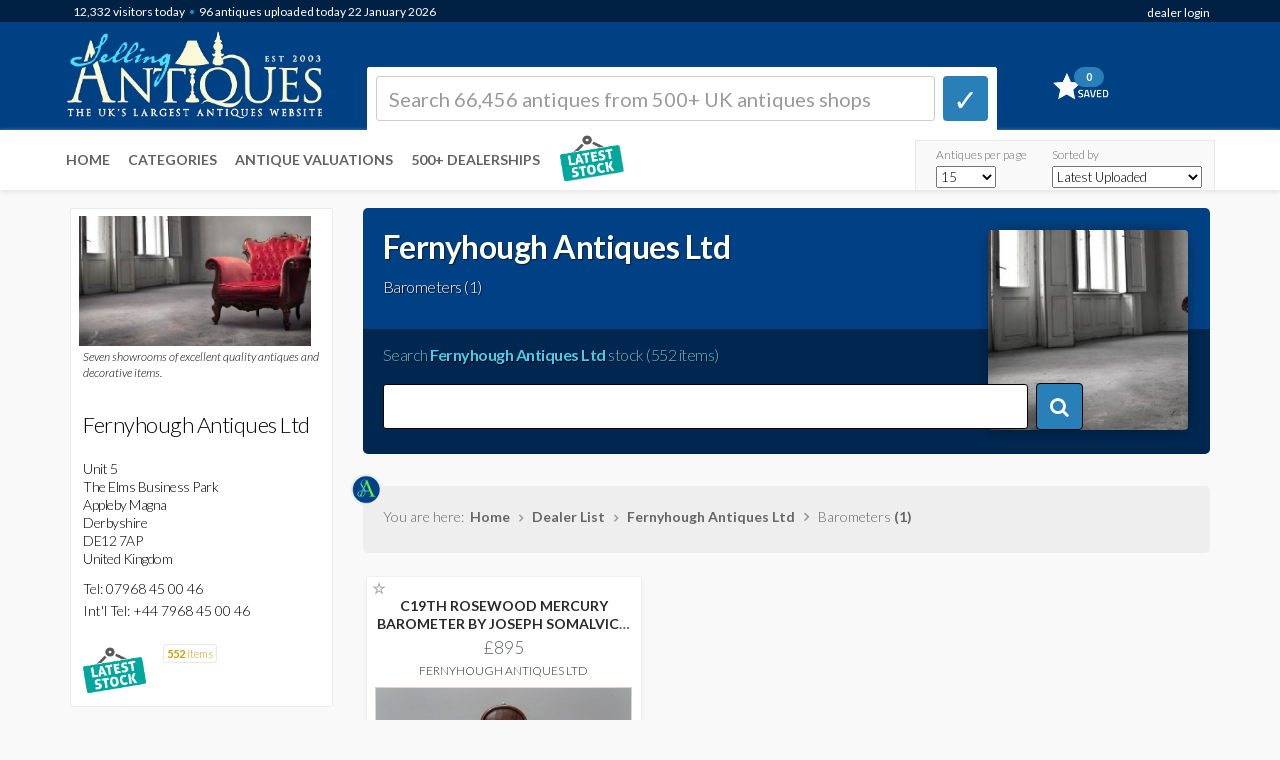

--- FILE ---
content_type: text/html; Charset=ISO-8859-1
request_url: https://www.sellingantiques.co.uk/fernyhough/antiques-category/?c=barometers
body_size: 27599
content:




<!DOCTYPE html PUBLIC "-//W3C//DTD XHTML 1.0 Strict//EN"  "http://www.w3.org/TR/xhtml1/DTD/xhtml1-strict.dtd">
<html xmlns="http://www.w3.org/1999/xhtml" lang="en" xml:lang="en">
      
<html dir="ltr" lang="en" class="no-js">

<head>
<!-- do not remove either of these two tags. Google tag (gtag.js) -->
<script  async src="/js/google_tag_by_conor.js"></script>
<script  async src="/js/google_analytics.js"></script>




<link rel="canonical" href="https://www.sellingantiques.co.uk/fernyhough/antiques-category/?c=barometers" />


      <title>Fernyhough Antiques Ltd | Barometers | Sellingantiques.co.uk</title>
 
<META name="description" content="View the Antique Barometers category from Fernyhough Antiques Ltd here at Sellingantiques.co.uk">


<meta http-equiv="Content-Type" content="text/html; charset=utf-8">
<meta name="language" content="english" >


<!-- --Mobile Metas-- -->
<meta name="viewport" content="width=device-width, initial-scale=1" /> 


<!-- --CORE CSS-- -->
<link rel="stylesheet" href="/scripts/font-awesome/css/font-awesome.css">
<link rel="stylesheet" href="/scripts/ion.rangeSlider-2.2.0/css/ion.rangeSlider.css">
<link rel="stylesheet" href="/scripts/ion.rangeSlider-2.2.0/css/ion.rangeSlider.skinHTML5.css">



<!-- --THEME CSS-- -->
<link href="/bootstrap/themes/bootstrap-theme-simplex.css?css=150820241" rel="stylesheet">

<!-- --CUSTOM CSS-- -->
<link rel="stylesheet" href="/global/css/core.css?css=150820241" >


<!-- --JQUERY CORE-- -->
<script src="/bootstrap/ajax/libs/jquery/1.11.1/jquery.min.js" type="text/javascript"></script>
<script src="/scripts/ion.rangeSlider-2.2.0/js/ion-rangeSlider/ion.rangeSlider.min.js" type="text/javascript"></script>
<style>
.grid-item {
	opacity:0.0;
}
</style>


<style>
.myNavBar {
width: 100%;
height:3px;
background-color: #FFFFFF;
}

.myBarInner {
width:0%;
transform-origin: left;
align:left;
height: 3px;
background-color: #8ac7f0;
border-right:3px solid #8ac7f0;
}

.myBarInner.resize {
 width:100%;
-webkit-transition: width 1s ease-out;
-moz-transition: width 1s ease-out;
-o-transition: width 1s ease-out;
transition: width 1s ease-out;
-webkit-transition-delay: 0.5s;
-moz-transition-delay: 0.5s;
transition-delay: 0.5s;
}
</style>


<script>
function navpositionrefresh() {
  $('.myBarInner').addClass('resize');
} 
</script>



<link rel="apple-touch-icon" sizes="57x57" href="/favicon/apple-icon-57x57.png">
<link rel="apple-touch-icon" sizes="60x60" href="/favicon/apple-icon-60x60.png">
<link rel="apple-touch-icon" sizes="72x72" href="/favicon/apple-icon-72x72.png">
<link rel="apple-touch-icon" sizes="76x76" href="/favicon/apple-icon-76x76.png">
<link rel="apple-touch-icon" sizes="114x114" href="/favicon/apple-icon-114x114.png">
<link rel="apple-touch-icon" sizes="120x120" href="/favicon/apple-icon-120x120.png">
<link rel="apple-touch-icon" sizes="144x144" href="/favicon/apple-icon-144x144.png">
<link rel="apple-touch-icon" sizes="152x152" href="/favicon/apple-icon-152x152.png">
<link rel="apple-touch-icon" sizes="180x180" href="/favicon/apple-icon-180x180.png">
<link rel="icon" type="image/png" sizes="192x192"  href="/favicon/android-icon-192x192.png">
<link rel="icon" type="image/png" sizes="32x32" href="/favicon/favicon-32x32.png">
<link rel="icon" type="image/png" sizes="96x96" href="/favicon/favicon-96x96.png">
<link rel="icon" type="image/png" sizes="16x16" href="/favicon/favicon-16x16.png">
<link rel="manifest" href="/favicon/manifest.json">
<meta name="msapplication-TileColor" content="#ffffff">
<meta name="msapplication-TileImage" content="/favicon/ms-icon-144x144.png">
<meta name="theme-color" content="#ffffff">
<link href="//fonts.googleapis.com/css?family=Lato:300,300italic,400,400italic,700,700italic|Shadows+Into+Light" rel="stylesheet" type="text/css">



	<style>
        @media (max-width: 450px) {
        /* visible-xs responsive font-size*/
        .grid-sizer {width:33.33%;}
        .grid-item {width:33.33%;display:block;}
        }
        
        @media (min-width: 451px) and (max-width: 767px) {
        /* visible-sm responsive font-size*/
        .grid-sizer {width:33%;}
        .grid-item {width:33%;display:block;}
        }
        
        @media (min-width: 768px) and (max-width: 991px) {
        /* visible-sm responsive font-size*/
        .grid-sizer {width:33.33%;}
        .grid-item {width:33.33%;display:block;}
        }
        
        @media (min-width: 992px) and (max-width: 1299px) {
        /* visible-md responsive font-size*/
        .grid-sizer {width:33.33%;}
        .grid-item {width:33.33%;display:block;}
        }
        
        
        @media (min-width: 1300px) and (max-width: 1499px) {
        /* visible-md responsive font-size*/
        .grid-sizer {width:25%;}
        .grid-item {width:25%;display:block;}
        }
        
        @media (min-width: 1500px) {
        /* visible-lg responsive font-size*/
        .grid-sizer {width:20%;}
        .grid-item {width:20%;display:block;}
        }
	</style>




</head>



<body style="opacity: 1;" role="document">

<!-- LOGO BAR -->

 

<div id="page-loading-overlay-contentframe" style="background-color: rgba(0, 0, 0, 0.2);z-index: 997;position: fixed;left: 0;top: 0;width: 100%;height: 100%;display: none;">

</div>


<div id="reportaproblem" class="modal fade" tabindex="-1">
<div class="modal-dialog" style="z-index:99999;">
<div class="modal-content"> 


    <div class="modal-header">
        <button type="button" class="close" data-dismiss="modal" aria-hidden="true">&#9746;</button>

            <h3>Problem with this page?</h3>
            <h5>You can contact us with the problem you are having and we will investigate.</h5>

    </div>

    <div class="modal-body">
            
            
            
                    <div class="form-group">
                      <label class="control-label" for="name">Your email address (optional):</label>
                      <div>
                      <input style="font-size:15px;font-weight:600;width:100%;max-width:280px;" class="form-control" id="report_email" name="report_email" type="text" value="">
                      </div>
                    </div>
            
            
                     <div class="form-group">
                      <label class="control-label" for="name">Details of the problem you are having:</label>
                      <div>
                      <textarea name="report_message" id="report_message" class="form-control" style="height:100px;width:100%;"></textarea>
                      </div>
                    </div>
                    <input type="hidden" name="report_URL" id="report_URL" value="/dealer_page_category.html">
                    <input type="hidden" name="report_QUERYSTRING" id="report_QUERYSTRING" value="dealer=fernyhough&c=barometers">
                    
                    
                    
                    
                                        

    </div>

    <div class="modal-footer">
        <div class="pull-right">

            
              <div style="min-height:90px;height:90px;">
                      <div id="sending_btn">
                      <button onClick="sendCommentsModal();" class="btn btn-primary">     Click here to send &nbsp; <i class="icon-chevron-right"></i></button>
                      </div>

                      <div id="sending_report" style="display:none;">
                      <h5>Sending report... please wait <img src="/img/loading.gif" alt="" width="24" height="24" align="absmiddle" />&nbsp;</h5>
                      </div>


                      <div id="sending_report_complete" style="display:none;">
                      <h5>Thank you ... we have received your message.&nbsp;<br/>Our team will investigate the problem</h5>
                      </div>
              </div>

            
        </div>
    </div>
    
    
    
    
</div>
</div>
</div>


























<div id="stripeinfo" class="modal fade" tabindex="-1">
<div class="modal-dialog" style="z-index:99999;">
<div class="modal-content"> 


    <div class="modal-header">
        <button type="button" class="close" data-dismiss="modal" aria-hidden="true" style = "font-size:30px;">&#9746;</button>

         <img src="/img/stripe_logo_def.png" width="160" />
            
            

    </div>

    <div class="modal-body">
            <h3 style="font-weight:bold;">Stripe Online Payments</h3>
            
			<h5>
            
            Sellingantiques have now partnered with Stripe card processing to give you a seamless purchase experience of antiques on sellingantiques.<br/><br/>

Millions of companies of all sizes use Stripe online to accept payments and is the worlds No.1 payment gateway.<br/><br/>

<strong>So how does it work:</strong> Look for the button in the antique details page to instantly purchase antiques from dealers who have activated Stripe online payments.<br/>
<div align="center"><a style="font-size:14px;margin-top:14px;padding-left:10px;padding-right:10px;max-width:400px;width:150px;" class="btn btn-purchase " href="#">PURCHASE ANTIQUE</a><br/>
<img src="/img/buynow_logobar.png" width="200" style="margin-bottom:8px;margin-top:8px;">
</div>


<br/>
You can now easily filter and show antiques that only have this option enabled. 
<br/><br/>

Using this button notifies us immediately that you have purchased this item. Once you have made the payment we will instantly mark it as sold to ensure that no one else can buy it.<br/><br/>
Discounts can also be made available.
<br/><br/>
We are always improving the purchase experience for both buyer and seller and more and more dealers are enabling this option each week.
            
            
            </h5>
                    
                    
                    
                    
                                        

    </div>

    
    
    
    
</div>
</div>
</div>


		
<!-- End PayPal modal -->



<script type="text/javascript">

        function openCommentsModal()
            {

            $('#reportaproblem').modal('show');
        
            }

        function sendCommentsModal()
            {
				
            $('#sending_btn').hide("fast");
            $('#sending_report').show("fast");
        
          $.getJSON("/email_report_send.asp", {report_email: $('#report_email').val(), report_message: $('#report_message').val(), report_URL: $('#report_URL').val(), report_QUERYSTRING: $('#report_QUERYSTRING').val()},function(data){

            
            $('#sending_report').delay(2000).fadeOut('fast');
            $('#sending_report_complete').delay(2300).fadeIn('slow');
            $('#reportaproblem').delay(5000).fadeOut('slow'); 

            });
            }


        function openStripeModal()
            {

            $('#stripeinfo').modal('show');
        
            }


</script>



<script>
function createDismissCookie() {
	$.cookie('dismissed', 'yes', { expires: 14 });
	}
</script>
<script>
$(document).ready(function(){
    $("#dismissbutton").click(function(){
        $("#alertbar").slideUp(400);
    });
});
</script>








							   

	<div class="container" >
		<div style="position:relative;">

                     <div nowrap="" class="sa-logo-pageposition" >
                                <div class="sa-logo-resize">
                                
                                			<div class="visible-xs" style="border:0px solid #FF0000;z-index:999;margin-left:-48px;"><a href="https://www.sellingantiques.co.uk" title="&larr; Back home"><img class="sa-logo-mediaqueries"   as=”image”  src="/img/logo.png?sid=150820241" alt="Sellingantiques.co.uk Logo"></a></div>
                                            <div class="hidden-xs" style="border:0px solid #FF0000;z-index:10000;"><a href="https://www.sellingantiques.co.uk" title="&larr; Back home"><img  as=”image”  class="sa-logo-mediaqueries" src="/img/logo.png?sid=150820241" alt="Sellingantiques.co.uk Logo"></a></div>
                                
                                
                                
                                
                                </div>
                     </div> 
            

		</div>
	</div>
<!-- [END] LOGO -->



































































<div nowrap="" style="clear:both;text-align:right;float:right;position:absolute;left:0px;top:0px;width:100%;height:40px;z-index:1040;"><!-- sprite-->
     <div class="container" >
        <div style="float:right;">
                                    <div class="hidden-xs" style="width:250px;display:inline-block;float:right;"><span class="statsNavBar">
										   <span class="statsNavBar" >&nbsp;&nbsp;
										   
										     
            										<div style = "float:right;margin-top:3px;">    <a href="https://www.sellingantiques.co.uk/admin/member_login.asp" title="login" >dealer login</a>	</div>
                                            
                                            </span>
                                            
                                             
                                            
                                             
                                    </div>
                                    
                                    
                                    <div class="visible-xs" style="display:inline-block;float:right;" ><span class="statsNavBar" style="font-size:9px;">
										     
            <div style = "float:right;margin-top:6px;">    <span class="statsNavBar" style="font-size:9px;"><a style="font-size:9px;" href="https://www.sellingantiques.co.uk/admin/member_login.asp" title="login" >login</a></span>	</div>
            
            
                                            
                                                   
                                            
                                            </span> 
                                    </div>
                                    
                                     
                                    
                                     
        </div>
    </div>
</div>


<div class="sa-logobar_height" style="position:absolute;z-index:1;background:#004184;width:100%;">

	<div class="top" style = "background:#002144;">
        <div class="container" >
                <div style="margin-top:0px;">
                
                           
                           
                           
                           
                           
                           
                           
                           
                           <div class="sa-logobar_nav_blue_container" >
                                    <div style="width:80%;display:inline-block;float:left;z-index:99999;" class="pull left">&nbsp;<span class="sa-logobar_nav_blue_content"><span class="sa-logobar_nav_blue_content navbarvisitors">12,332</span> visitors <span class="hidden-xs"> </span>today</span><span style="color:#09C;"> &bullet; </span> <span class="sa-logobar_nav_blue_content">96 antiques  uploaded today  
									 22 January <span class="hidden-xs"> 2026</span>
									
									
									
									 </span>
                                    
                                    
                                    
                                    </div>
                                    
        
                           </div>
                           
                           

                </div>
        </div>
    
    </div>

</div>
<!--  [END] IMAGE BANNER RESPONSIVE  -->



	<div class="container">
		<div style="position:relative;">

			<div class=" visible-xs">
                     <div nowrap="" style="clear:both;text-align:right;float:right;position:absolute;left:7px;top:37px;width:100%;height:40px;border:0px solid #FF0000;z-index:999;"><!-- sprite-->
                        <div style="float:right;">
        
        
                            <!-- Mini cart -->
                            <div class="mini-cart">
                                <a onclick="" href="https://www.sellingantiques.co.uk/favs.asp?i=" title="Go to favourites">
                                 <span><span class = "favsqty" >0</span></span>
                                </a>									
                            </div>
                            <!-- End class="mini-cart" -->
        
        
                        </div>
                    </div>           
            </div>
            
          
            
            

            
            
            
            
            

		</div>
	</div>
<!--  [END] RESPONSIVE BASKET    -->






<div class="container" >

		<div style="position:relative;z-index:998;">

			<div nowrap="" style="clear:both;text-align:left;float:left;position:absolute;left:-4px;top:0px;width:100%;height:80px;z-index:998;"><!-- sprite-->


                        <div class="row" >
                    
                            
                            <div class="col-xs-6  col-sm-3  col-md-4     col-lg-3   ">
                                <div >
                                
                                
                                </div>
                            </div>
                    
                            <div class="col-xs-2  col-sm-9   col-md-8    col-lg-8   ">
                                <div class="hidden-xs" >
                                
                                
                                            
<!--  [START] SEARCH LG  -->

<div style="position:relative;z-index:1;margin-top:67px;margin-left:8px;" id="srchcontainerajax">


<div nowrap="" style="width:100%;height:80px;"><!-- sprite--> 


<div style="display:inline-block;z-index:999;border:1px solid #f8f7f3;border-radius:2px 2px 0px 0px;background-color:#ffffff;border:1px solid #FFFFFF;height:64px;width:85%;margin: 0 auto;text-align:left;float:left;padding:8px;">

<!-- marker -->
<form method="get" action="/search.asp" style="padding:0px">
<table width="100%" border="0" cellpadding="2" cellspacing="2">
<tr>
<td style="width:95%;padding-right:8px;" align="left">


	<input  name="q"  class="form-control" placeholder="Search 66,456 antiques from 500+ UK antiques shops" maxlength="50"  style="color:#000000;font-weight:400;font-size:20px;height:45px;border-radius:3px;border:1px solid #CCCCCC;z-index:10000;" type="text" >

</td>

<td style="width:5%" align="right">

<button class="btn btn-default" type="submit" style="width:45px;height:45px;background-color:#297fb8;border:1px solid #297fb8;padding-top:2px;padding-left:9px;border-width: 0 1px 4px 1px;border-radius:4px;font-size:30px;z-index:10000;">&#10003;</button></td>
</tr>
</table>
</form>
</div>

<div style="display:inline-block;float:right;width:15%;padding-left:10px;">
<!-- Mini cart -->
<div class="mini-cart">
<a onclick="" href="https://www.sellingantiques.co.uk/favs.asp?i=" title="Go to favourites">
<span><span class = "favsqty">0</span></span>
</a>									
</div>
<!-- End class="mini-cart" -->
</div>







</div>
</div>

<!--  [END] SEARCH LG  -->            





</div>
</div>


<div class="col-xs-4  col-sm-0  col-md-0     col-lg-1   ">
<div style="background-color:#FFFFFF;"></div>
</div>



</div>

</div>        

</div>              

</div>





















 



<!--  [START] SEARCH XS  -->



<!--  GO TO... PAGE SEARCH   -->
 

<div class=" visible-xs ">
<div style="position:relative;z-index:999;text-align:left;float:left;width:100%;" >
<div nowrap="" style="clear:both;text-align:left;float:left;left:0px;width:100%;height:1px;z-index:999;">
<div style="border:0px solid #FF0000;padding:0px;margin-top:143px;height:42px;width:95%;margin-left:15px;">
<div style="text-align:left;padding-left:3px;margin-top:-2px;">



<select style = "font-size:16px;font-weight:400;width:95%;opacity:0.9;padding:5px;margin-top:9px;"  onchange="location.href=''+this.options[selectedIndex].value" aria-labelledby="select a page">



<option value="">&nbsp;Go To...</option>






<option value="">---</option>
<option   value="/">Home</option>






<option   value="https://www.sellingantiques.co.uk/the-digital-appraiser">Antique Valuations</option>
<option   value="/antique-dealers.asp">The Antiques Shops</option>
<option     value="/recentwall.asp?level1=&dr=48">Uploaded last 2 days</option>


<option     value="/recentwall.asp?level1=&dr=5">Uploaded last 5 days</option>
<option    value="https://www.sellingantiques.co.uk/favs.asp?i=">My (0) Saved Items</option>
  
 
   
<option value="">---</option>
<option   value="https://www.sellingantiques.co.uk/all">All Antiques (66,456)</option>





 


<option  value="/antique-art/">Antique Art (5,132)</option>



 


<option  value="/antique-barometers/">Antique Barometers (227)</option>



 


<option  value="/antique-beds/">Antique Beds (479)</option>



 


<option  value="/antique-bookcases/">Antique Bookcases (1,264)</option>



 


<option  value="/antique-boxes/">Antique Boxes (1,506)</option>



 


<option  value="/antique-bureau/">Antique Bureau (776)</option>



 


<option  value="/antique-cabinets/">Antique Cabinets (1,556)</option>



 


<option  value="/antique-ceramics/">Antique Ceramics (3,695)</option>



 


<option  value="/antique-chairs/">Antique Chairs (4,784)</option>



 


<option  value="/antique-chest-of-drawers/">Antique Chest Of Drawers (2,092)</option>



 


<option  value="/antique-chests/">Antique Chests (910)</option>



 


<option  value="/antique-clocks/">Antique Clocks (2,248)</option>



 


<option  value="/antique-cupboards/">Antique Cupboards (1,657)</option>



 


<option  value="/antique-cups/">Antique Cups (90)</option>



 


<option  value="/antique-desks/">Antique Desks (1,105)</option>



 


<option  value="/antique-dressers/">Antique Dressers (229)</option>



 


<option  value="/antique-dressing-tables/">Antique Dressing Tables (232)</option>



 


<option  value="/antique-fireplaces/">Antique Fireplaces (654)</option>



 


<option  value="/antique-furniture/">Antique Furniture (22,932)</option>



 


<option  value="/antique-glass/">Antique Glass (1,427)</option>



 


<option  value="/antique-jewellery/">Antique Jewellery (3,688)</option>



 


<option  value="/antique-jugs/">Antique Jugs (210)</option>



 


<option  value="/antique-lighting/">Antique Lighting (3,351)</option>



 


<option  value="/antique-metal/">Antique Metal (1,594)</option>



 


<option  value="/antique-mirrors/">Antique Mirrors (2,441)</option>



 


<option  value="/antique-plates/">Antique Plates (434)</option>



 


<option  value="/antique-rugs/">Antique Rugs (2,142)</option>



 


<option  value="/antique-sculptures/">Antique Sculptures (1,316)</option>



 


<option  value="/antique-sideboards/">Antique Sideboards (1,175)</option>



 


<option  value="/antique-silver/">Antique Silver (3,839)</option>



 


<option  value="/antique-sofas/">Antique Sofas (521)</option>



 


<option  value="/antique-stools/">Antique Stools (778)</option>



 


<option  value="/antique-tables/">Antique Tables (7,662)</option>



 


<option  value="/antique-vases/">Antique Vases (770)</option>



 


<option  value="/antique-wardrobes/">Antique Wardrobes (247)</option>



 


<option  value="/antique-watches/">Antique Watches (482)</option>



 


<option  value="/miscellaneous/">Miscellaneous (5,795)</option>

dealer=fernyhough&c=barometers
</select>                                            

</div>
</div> 
</div>  
</div>
</div>
</div>































 




<!--  CATEGORY SEARCH   -->



<script> 











		function clearinputfield_q()
		{	

		$('#q').val('');
		$(':input').removeAttr('placeholder');
		$( "#q" ).trigger( "focus" );
		$('#q_clear_icon').fadeOut('fast');
		document.getElementById("ui-id-01").style.display = "none";
		
		}
		
		
		function clearinputfield_q_xs()
		{		
		$('#q_xs').val('');
		$(':input').removeAttr('placeholder');
		$( "#q_xs" ).trigger( "focus" );
		$('#q_xs_clear_icon').fadeOut('fast');
		document.getElementById("ui-id-02").style.display = "none";
		
		}		
		


		function showclear_q()
		{
			
		inputBoxSelection = "menubarLG";	
			
			
		$('#q_clear_icon').fadeIn('fast');
	
		document.getElementById("ui-id-01").style.display = "block";

		const menu = document.getElementById('ui-id-01');
		const menuButton = document.getElementById('q');
		
		// show/hide the menu when the button is clicked
		menuButton.addEventListener('click', () => {
		document.getElementById("ui-id-01").style.display = "block";
	
		
		});
		
		// hide the menu when a click event occurs outside the menu
		document.addEventListener('click', (event) => {
		  if (!menu.contains(event.target) && !menuButton.contains(event.target)) {
			document.getElementById("ui-id-01").style.display = "none";
			
		  }
		});
		
		
		
		
		}


		function showclear_cat()
		{
		inputBoxSelection = "menubarCAT";
		console.log(inputBoxSelection);
		}




		
		function showclear_q_xs()
		{
			
		inputBoxSelection = "menubarXS";
			
		$('#q_xs_clear_icon').fadeIn('fast');
		
		document.getElementById("ui-id-02").style.display = "block";
		
		const menu2 = document.getElementById('ui-id-02');
		const menuButton2 = document.getElementById('q_xs');

		
		// show/hide the menu when the button is clicked
		menuButton2.addEventListener('click', () => {
		document.getElementById("ui-id-02").style.display = "block";
		
		});		
		
		// hide the menu when a click event occurs outside the menu
		document.addEventListener('click', (event) => {
		  if (!menu2.contains(event.target) && !menuButton2.contains(event.target)) {
			document.getElementById("ui-id-02").style.display = "none";
		
		  }
		});		
		
		
		
		
		}

		

		$('#sortchangemobile').change(function(){
		$.post("/sort_change.asp", {the_sort:$('#sortchangemobile').val() })
		 .done(function() {
		location.href=urlwithquerystring;
			});
		});




		$('#recordstoshowmobile').change(function(){
		$.post("/recordstoshow_set.asp", {recordstoshow:$('#recordstoshowmobile').val() })
		 .done(function() {
		location.href=urlwithquerystring;
			});
		});


		$('#colstoshowmobile').change(function(){
		$.post("/cols_change.asp", {colstoshow:$('#colstoshowmobile').val() })
		 .done(function() {
		location.href=urlwithquerystring;
			});
		});






</script>





<script>
		function buyNowOption()
		{		
		$.post("/sort_options.asp", {opt_a:$('#buyNowOption').val() })
		 .done(function() {
		location.href=urlwithquerystring;
			});
		
		}



		function buyNowOptionMobile()
		{	
		$.post("/sort_options.asp", {opt_a:$('#buyNowOptionMobile').val() })
		 .done(function() {
		location.href=urlwithquerystring;
			});
		
		}
		
	
		
		
</script> 




















<!--  ***** SEARCH CATEGORY BAR FOR MOBILE  -->
<!--  ***** Conor turned the AI search categoies off on 3 June 2024 and will replace with top level categories   -->
<!--  [START] SEARCH XS  -->




















<!-- marker xs-->
<div class=" visible-xs">
<div style="position:relative;z-index:999;width:100%;" id="srchcontainerajax">

<div align="left" nowrap="" style="border:0px solid #FF0000;clear:both;position:absolute;left:0px;top:78px;width:93%;height:56px;z-index:998;"><!-- sprite-->

<div style="width:100%;margin-left:17px;margin-top:5px;">  

<form method="get" action="/search.asp" style="padding:0px;width:100%;">
<table width="100%" border="0" cellpadding="2" cellspacing="2">

	<tr>
	<td style="width:95%;padding-right:5px;#67acdb" align="left"><input name="q_xs"  class="form-control" value=""" placeholder="Search 66,456 antiques from 500+ UK antiques shops" maxlength="50"  style="color:#000000;font-weight:400;font-size:16px;height:40px;border-radius:3px;border:1px solid #237fb9;width:100%;z-index:10000;box-shadow: rgba(0, 0, 0, 0.15) 0px 2px 2px 0px inset;" type="text" ></td>
	<td style="width:5%" align="right">


	<button class="btn btn-default" type="submit" style="width:42px;height:40px;background-color:#297fb8;border:1px solid #297fb8;padding-top:4px;padding-left:8px;border-width: 0 1px 4px 1px;border-radius:4px;z-index:10000;font-size:24px;font-weight:bold;">&#10003;
	</button></td>
	</tr>

</table>
</form>
</div>                                     














</div>
</div>
</div>




<!--  [END] SEARCH XS  -->




<!-- [START] RESPONSIVE MENU LG-->
	<div class="navbar navbar-default navbar-static-top sa-logobar_nav_top" style="border:0px solid #FF0000;z-index:997;-webkit-box-shadow: 0px 2px 5px 0px rgba(227,227,227,1);-moz-box-shadow: 0px 2px 5px 0px rgba(227,227,227,1);box-shadow: 0px 2px 5px 0px rgba(227,227,227,1);">
    
    
                        
                        
                        
                        
                        <div class="container" style="z-index:99997;margin-top:56px;">



                        <div class="navbar-collapse collapse" id="navbar-main" style="margin-left:-13px;">
                                        
                                        
                                <div class="hidden-xs" >
                                    <ul class="nav navbar-nav " style="margin-top:-55px;background-color:#ffffff;">
                                    <li><a onclick="" title="Home" href="https://www.sellingantiques.co.uk/">Home</a></li>	
                                    <li><a onclick="" title="Antique Categories" href="https://www.sellingantiques.co.uk/categories.asp">Categories</a></li>
                                    <li><a onclick="" title="Antiques Valuations" href="https://www.sellingantiques.co.uk/the-digital-appraiser">Antique Valuations</a></li>
                                    <li><a title="List of Antiques Dealers" href="https://www.sellingantiques.co.uk/antique-dealers.asp">500+ DEALERSHIPS</a></li>

                                        

                                          
                                        <li>


										<div style="margin-top:0px;display:inline-block;margin-left:10px;"><a title="AntiqueWall" class="dealer-link" href="/recentwall.asp"><img border="0" src="/img/antique_wall3.png" alt="" height="50"></a>
                                        
                                        
                                        <div nowrap="" style="clear:both;position:relative;z-index:998;"><!-- sprite-->
                                                 <div onclick="location.href='/recentwall.asp';" nowrap="" style="clear:both;text-align:left;float:left;position:absolute;left:54px;top:-46px;width:41px;height:40px;z-index:998;">
                                                    <div style="float:left;">
                                    
                                    
                                    
                                                    </div>
                                                </div>
                                        </div>                                        
                                        
                                        
                                        
                                        
                                        
                                        
                                        </div>
                                        </li>                                        
                                        
                                        
                                        
                                        
                                        
                                        
                                    </ul>
                                </div>
                                
                                


                                        
                                        	
                                <ul class="visible-lg visible-md nav navbar-nav navbar-right">
                                
  										
                                        
                                        
                                        <div style="margin-right:10px;margin-top:-55px;height:40px;width:300px;">
                                        
                                        
                                        
                                        
                                        <table style="border-top:1px #e8e8e8 solid;border-left:1px #e8e8e8 solid;border-right:1px #e8e8e8 solid;margin-right:14px;margin-top:9px;background-color:#f9f9f9;height:50px;width:300px;"> 
                                          <tr>
                                            <td><div style = "width:98px;height:2px;padding:0;position:relative;top:0px;margin:0;margin-right:28px;color:#666;font-size:12px;left:20px;margin-bottom:3px;margin-top:-2px;" >Antiques per page</div></td>
                                            <td><div style = "width:150px;height:2px;padding:0;margin:0;position:relative;top:0px;left:0px;color:#666;font-size:12px;margin-bottom:3px;margin-top:-2px;" >Sorted by</div></td>
                                          </tr>
                                          <tr>
                                            <td>
                                              <select  name="recordstoshow" id = "recordstoshow" style = "font-size:13px;font-weight:300;width:60px;height:22px;padding:0;margin:0;margin-right:20px;position:relative;top:4px;left:20px;">
        <option value="15" >15</option>
        <option value="25" >25</option>
        <option value="50" >50</option>
        <option value="75" >75</option>
        <option value="100" >100</option>
                                            
                                              </select>
                              				</td>
												
												
												
																				  
																										   
                                            <td>
                                            <select  name="sortchange" id = "sortchange" style = "font-size:13px;font-weight:300;width:150px;height:22px;padding:0;margin:0;position:relative;top:4px;">
                                            <option value="" selected="selected" >Latest Uploaded</option>
                                           
                                            
                                            <option value="priceasc" >Price Low to High</option>
                                            <option value="pricedesc" >Price High to Low</option>
                                            <option value="dealerasc" >Dealer A - Z</option>
                                            <option value="dealerdesc" >Dealer Z - A</option>

                                             
                                  
                                            </select>

											</td>
												
												
												
												
                                          </tr>
                                        </table>

                                        
                                        </div>
                                        
                                                                      


                                </ul>	
						</div>
                        
                        
                        
                        
                        
                        
                        	
		</div>
	</div>

<!-- [END] RESPONSIVE MENU LG-->

<div id="page-loading-overlay" style="background-color: rgba(255, 255, 255, 0.2);z-index: 9999;position: fixed;left: 0;top: 0;width: 100%;height: 100%;display: visible;">
<div style="width: 250px;height: 250px;position: absolute;top:0;bottom: 0;left: 0;right: 0;margin: auto;">
</div>
</div>


<div class="container sa-content_container" id="contentwrapper">


        <div class="row">
        
        
                <!-- CONTENT -->
                <div class="col-xs-12  col-sm-12   col-md-8    col-md-push-4      col-lg-9    col-lg-push-3">
                
                      
                        <!-- BREADCRUMB & PAGINATION TOP -->
                        <div class="row" id="navigation_header">
                                <div class="col-lg-12">


                                           
                                            <!-- CATEGORY SEARCH BANNER -->
                                            
                                                <div class="" >
                                                    <div  style="position:relative;background-repeat: repeat;">
                                            
                                            
                                                                 <div nowrap="" style="border-radius: 5px;background-position: right top;background: url(/img/categories_img/default.jpg?sid=12564);height:246px;clear:both;text-align:right;float:right;position:absolute;width:100%;border:0px solid #FF0000;z-index:-1;"><!-- sprite-->

                                                                    
                                                                    <div style="float:right;margin-top:22px;margin-right:22px;">
                                                                    
																				


                                                                                        <div  style="width:200px;height:200px;background: url(https://www.sellingantiques.co.uk/photosnew/dealer_fernyhough/dealer_fernyhough_profile_1585649279887-6796341460.jpg);background-repeat: no-repeat;background-size: cover;border:0px solid #FFFFFF;border-radius: 4px;-webkit-box-shadow: 0px 0px 17px -6px rgba(0,0,0,0.75);-moz-box-shadow: 0px 0px 17px -6px rgba(0,0,0,0.75);box-shadow: 0px 0px 17px -6px rgba(0,0,0,0.75)-webkit-filter: grayscale(70%);filter: grayscale(70%);">
                                                                                                                                                                                      
                                                                                        </div>





                                                                                              
                                                                                              

																				                                                                     
                                                                    
                                                                    
                                                                    
                                                                    
                                                                    
                                                                    
                                                                    
                                                                    
                                                                    </div>
																	
                                                                    

                                                                </div>           
                                            
                                                        
                                                    </div>
                                                </div>


                                              <div style="padding: 20px;width: 100%;height: 224px;z-index:1;">
                                                
                                                
													
                                                    <h1 style="margin-top:0px;color:#ffffee;font-weight:bold;text-shadow: 1px 1px 1px rgba(0,0,0,0.63);">Fernyhough Antiques Ltd</h1>
                                                    
                                                    
                                                    
                                                    <div class="" style="position:absolute;width: 90%;"><h5 style="margin-top:-8px;color:#FFFFFF;text-shadow: 1px 1px 1px rgba(0,0,0,0.95);">
													
                                                    Barometers (1)
                                                    
                                                
                                                                                                       
                                                    <br/></h5></div> 
                                                    	
                                                    
                                                    <div class="visible-xs visible-sm hidden-md hidden-lg" ><div style="clear:both;height:70px;" ></div></div>
                                                    <div class="hidden-xs hidden-sm" style="clear:both;height:50px;" ></div>
                                                    
                                                    
                                                    
                                                    
                                                    <h5 style="color:#43cdf1;text-shadow: 1px 1px 1px rgba(0,0,0,0.85);" >Search <strong>Fernyhough Antiques Ltd</strong> stock (552 items)</h5>
                                                    
                                                    <form name="categoriesformLG" enctype="multipart/form-data" action="https://www.sellingantiques.co.uk/fernyhough/antiques-search/" method="get" >
                                                      
                    
                
                                                                <div style="max-width:700px;margin-top:17px;">
                                                                   
                                                                    <table width="100%" cellspacing="2" cellpadding="2" border="0">
                                                                          <tbody>
                                                                                  <tr>
                                                                                    <td style="width:95%;padding-right:8px;" align="left"><span role="status" aria-live="polite" class="ui-helper-hidden-accessible"></span>
                                                                                    
                                                                                    
                                                                                    <input onkeyup="javascript:showclear_cat()" name="q" id="q_dealer" autocomplete="off" class="form-control ui-autocomplete-input"  maxlength="50" style="color:#000000;font-weight:400;font-size:20px;height:45px;border-radius:3px;border:1px solid #000000;" type="text" value="" />
                                                                                    
                                                                                    
                                                                                    
                                                                                    
                                                                                    
                                                                                    
                                                                                    </td>
                                                                                    <td style="width:5%" align="right"><button class="btn btn-default" onClick="javascript:document.categoriesformLG.submit();" type="button" style="width:47px;height:47px;background-color:#297fb8;border:1px solid #000000;padding: 9px 12px 7px;border-width: 1px 1px 1px 1px;border-radius:4px;"><i style="font-size:20px;" class="fa fa-search" aria-hidden="true"></i>
                                                    </button></td>
                                                                                  </tr>
                                                                         </tbody>
                                                                    </table>
                                                                </div>
													
													
													
													<input type="hidden" id="level1" name="level1" value="" />

                                                    </form>
    
                                              </div>
                                              
                                              <div>
                                              <br/>

                                              </div>
                                              <br/>


    
                                                
                                            

                                            
                                            <!-- DISPLAY SUB LOZENGES -->

                                          <!-- [START] TOP CATEGORY DESCRIPTIVE TEXT --> 
                                          <div style="width:100%;background-color:#EEEEEE;border:0px solid #FFFFFF;border-radius:5px;padding:20px;color:#333333;margin-top:10px;">



<div style="position:absolute;z-index:110;float:left;margin-left:-40px;margin-top:-40px;padding:6px;"> <span style="border-top-left-radius: 0px; border-bottom-left-radius: 0px; margin-left: 0px; left: -10px; background-color: transparent; color: #AAAAAA;"><img src="/img/sa_icon_circle.png" alt="" width="35" height="35" /></span></div>

															<span style="color:#666666;">You are here:</span>&nbsp;
                                                            <a style="font-weight:bold;color:#666666;" href="https://www.sellingantiques.co.uk/">Home</a> 
                                                            
                                                            &nbsp;&nbsp;<i class="fa fa-angle-right" aria-hidden="true" style = "color:#999999;font-size:12px;font-weight:bold;"></i>&nbsp;&nbsp;
                                                            
                                                            <a style="font-weight:bold;color:#666666;" href="https://www.sellingantiques.co.uk/antique-dealers.asp">Dealer List</a> 
                                                            &nbsp;&nbsp;<i class="fa fa-angle-right" aria-hidden="true" style = "color:#999999;font-size:12px;font-weight:bold;"></i>&nbsp;&nbsp;
                                                            
                                                            <a style="font-weight:bold;color:#666666;" href="https://www.sellingantiques.co.uk/fernyhough/">Fernyhough Antiques Ltd</a>                                                            

 															&nbsp;&nbsp;<i class="fa fa-angle-right" aria-hidden="true" style = "color:#999999;font-weight:bold;"></i>&nbsp;&nbsp;
                                                            <span style="color:#666666;">Barometers <strong>(1)</strong></span>     



                        




                                
                                        <div class="alert alert-dismissible alert-success" style = "display:none;margin:5px;" id = "filterscleared">
                                          <button type="button" class="close" data-dismiss="alert">&times;</button>
                                          <p><button class="close" type="button" data-dismiss="alert">?</button> <strong>You have cleared all filters.</strong> You are viewing all available stock.</p>
                                        </div>
















                                                  
                                                  <div style="height:5px;"></div>

                                          </div>
                                          
                                          <!-- [END] TOP CATEGORY DESCRIPTIVE TEXT -->    






                                </div>
                                

                        </div> 








						<div style="clear:both;height:20px;"></div>






                        <div class="row">
                                <div class="col-lg-12">

                              


                            <!-- Products list -->
                            
                            
                            
                            <div id="output_results_canvas" style="display:block;">
                            <div id="container-listings-canvas"><!-- masonry-->
                            
                            
                            
                            <div class="grid-sizer" ></div>
                            
<div class="grid-item" >

    <div class="product-list" style="margin:3px;" id="699249">
    
        <div style="margin-bottom:5px;width:100%;border:0px #FF0000 solid;">













 <div onclick="" class = "saveit" id = "saveit699249" style = "position:absolute;z-index:110;float:left;cursor: pointer; cursor: hand;margin-left:-10px;margin-top:-7px;padding:6px;" > <span class="label label-sale" style = "border-top-left-radius: 0px; border-bottom-left-radius: 0px; margin-left: 0px; left: -10px; background-color: transparent; color: #AAAAAA;font-size:15px;" >&#9734;</span></div> 
                                
                                   <div onclick="" class = "saveitdone" id = "donesaveit699249" style = "position: absolute; margin-left:-10px;margin-top:-7px;z-index: 110; float: left; cursor: pointer; cursor: hand;display:none;padding: 6px;  " > <span class="label label-sale" style = "border-top-left-radius: 0px; border-bottom-left-radius: 0px; margin-left: 0px; background-color: transparent; color: #D0CECE; color:#f1c403;font-size:15px;" >&#9733;</span></div>


<div  id = "con699249"   >

<!-- this extra div shwing height = 49px is important for the vertical alignment -->
<div  style =  "height:49px;"   >

<div style="padding-top:15px;padding-left:6px;padding-right:6px;padding-bottom:0px; display: -webkit-box; -webkit-line-clamp: 2; -webkit-box-orient: vertical;  overflow: hidden;" class = "productname" ><a href="/699249/c19th-rosewood-mercury-barometer-by-joseph-somalvico-co/">
C19TH ROSEWOOD MERCURY BAROMETER BY JOSEPH SOMALVICO  <SPAN STYLE="COLOR:#BBBBBB;">...</SPAN></a></div>


</div>

<div style =  "height:5px;margin-top:-9px;"  class = "visible-xs visible-sm"> &nbsp;</div>
<div style =  "height:5px;"  class = "hidden-xs hidden-sm"> &nbsp;</div>	

 

<div style="font-weight:300;" class = "productprice">&pound;895</div>


	
<div class = "productdealer" style = "display: -webkit-box; -webkit-line-clamp: 1; -webkit-box-orient: vertical;  overflow: hidden;"><a  href="https://www.sellingantiques.co.uk/fernyhough/">Fernyhough Antiques Ltd</a></div>
	





<div class = "productphoto" align="center"><a href="/699249/c19th-rosewood-mercury-barometer-by-joseph-somalvico-co/"><div class="vignette" style="width:96%;" align="center"><img style = "width:100%;border: 1px solid #efe8d8; margin: 0 auto; vertical-align: middle; " src="https://www.sellingantiques.co.uk/photosnew/dealer_fernyhough/dealer_fernyhough_full_1590524452031-8208129998.jpg" alt="C19TH ROSEWOOD MERCURY BAROMETER BY JOSEPH SOMALVICO CO" /></div></a>

</div>









<div class="clear:both;height:3px;"></div>


	
	<div class = "productdateline">19TH CENTURY</div>


	
	
	
	



		
<img src="/img/buynow_logobar.png" alt="online payment accepted" width="90" style="margin-bottom:6px;margin-top:1px;">






</div>















		</div>
        
	</div>

</div>
<br/>
         
                            </div><!-- masonry-->
                            </div>



<script type="text/javascript" src="/scripts/jquery.imagesloaded/jquery.imagesloaded.min.js" ></script>
<script type="text/javascript" src="/scripts/jquery.masonry/jquery.masonry.min.js" ></script>

<script>


		$(document).ready(function(){
		
		
		var $container = $('#container-listings-canvas').imagesLoaded( function() {
		  // init Masonry after all images have loaded
		  $container.masonry({
				itemSelector: '.grid-item',
				columnWidth: '.grid-sizer',
				gutter: 0,
				stagger: 30,
				isAnimated: true
		  });

	  $('.grid-item').each(function(i) {
		$(this).animate({'opacity' : 1},1000);
	  });
	  
	  navpositionrefresh(); // NAV PROGRESS BAR

	

});
		document.getElementById('page-loading-overlay').style.display='none';
		//document.getElementById("output_results_canvas").style.display = "block";
		

		document.getElementById("pagination-bottom").style.display = "block";

	




		});
</script>

                           
                            
</script> 
                            
                            
                            
                                    
                                    
                                    
                                <!-- End of products --> 

                                </div>
                        </div>                    

                        
                        
						<!-- BREADCRUMB & PAGINATION bottom-->
<!-- [START PAGE NAVIGATION SEARCH TYPE] --> 
<div class="row">
<div class="col-lg-12">
    	<div style="margin-left:3px;margin-left:3px;height:20px;"></div>
        <div id="pagination-bottom" style="display:none;">
        
        		<div style="clear:both;height:10px;"></div>
                <div align="center">
                	<div align="left" style="margin-bottom:10px;">
                    	<div class="myNavBar">
                        	<div class="myBarInner" >
                            </div>
                        </div>
                   </div>
                                                
                                                
                                                
                                                
<br/>                                                
<br/>                                                
                                                
           
          </div>     
    </div>
</div>


<!-- [END PAGE NAVIGATION SEARCH TYPE] -->






                       
                        
							</div>
                            
                        
                </div> 
        
 
 
 
        
        		<!-- SIDEBAR -->
                <div class="col-xs-12  col-sm-12  col-md-4 col-md-pull-8    col-lg-3   col-lg-pull-9  ">
                                              <div class="row">
                                                <div class="col-lg-12">    

													

    <!-- This month only! widget -->
<div class="defTablesSelection_sidebar_dealer" style="background-color:#FFFFFF;padding:0px;">
                                    




                                                                                              
                                                                                             <a href="/fernyhough/"><img style="border:0px #CCCCCC solid;margin-left:8px;margin-top:7px;margin-bottom:2px; max-height:232px;max-width:232px;height:auto;width:auto;" src="https://www.sellingantiques.co.uk/photosnew/dealer_fernyhough/dealer_fernyhough_profile_1585649279887-6796341460.jpg" alt="FERNYHOUGH ANTIQUES LTD PROFILE PHOTO WHICH LINKS TO DEALER PAGE"  /></a>
                                                                                              
                                                                                              <div style="padding-left:12px;padding-right:12px;line-height: 110%;"><span style="font-size:12px;font-style: italic;">Seven showrooms of excellent quality antiques and decorative items.</span></div>
                                                                                                                                                                                            
                                                                                              
                                                                                              
                                                                                              <div style="padding:12px;">
                                                                                                      <h3>Fernyhough Antiques Ltd</h3>


   

                                                                                                        <!-- [START] ASSOCIATIONS -->

																										

                                                                                                        <table width="100%" border="0" cellspacing="0" cellpadding="0">
                                                                                                          <tr>
                                                                                                            <td style="padding-right:3px;width:33%;">
                                                                                                                
                                                                                                                
                                                                                                                
                                                                                                                
                                                                                                                
                                                                                                            
                                                                                                            </td>
                                                                                                            
                                                                                                            <td style="padding:1px;width:33%;">
																												
																												
																												
																												
                                                                                                            </td>
                                                                                                            
                                                                                                            
                                                                                                            <td style="padding-left:3px;width:33%;">
																												
                                                                                                            </td>
                                                                                                          </tr>
                                                                                                        </table>
                                                                                                        <!-- [END] ASSOCIATIONS -->	


                                                                                                      

<h6>Unit 5 <BR>
The Elms Business Park<BR>
Appleby Magna<BR>
Derbyshire<BR>
DE12 7AP<BR>
United Kingdom</h6>




                                                                                                        
                                                                                                        <span>Tel:</span> 
                                        
                                        
                                        <div style="display:inline-block;" class="visible-xs"><button style="font-size:13px;background-color:#afafaf;" class="btn btn-default " id="viewallstock" onClick="location.href='tel:07968 45 00 46';" />Call:  07968 45 00 46</button></div>
                                        
                                        
                                                                                                        
                                                                                                        
                                                                                                        <div style="display:inline-block;" class="hidden-xs"><span style="">07968 45 00 46</span></div>
              
                                                                                                        
                                                                                                        
                                                                                                        
                                                                                                        <br/>
                                                                                                        <span>Int'l Tel:</span>
                                                                                                        
                                                                                                        <div style="display:inline-block;" class="visible-xs">
                                                                                                        <button style="font-size:13px;background-color:#afafaf;" class="btn btn-default " id="viewallstock" onClick="location.href='tel:+44 7968 45 00 46';" />Call +44 7968 45 00 46</button>
                                                                                                        </div>
                                                                                                        
                                                                                                        <div style="display:inline-block;" class="hidden-xs">
                                                                                                        <span style="">+44 7968 45 00 46</span>
                                                                                                        </div>
                                                                                                        
                                                                                                        
                                                                                                        
                                                                                                        <br /><br />
																										<a title="AntiqueWall" class="dealer-link" href="https://www.sellingantiques.co.uk/fernyhough/antiquewall/"><img border="0" src="/img/antique_wall.png" alt="" height="50" /></a>
                                                                                                        
                                                                                                        
                     <div nowrap="" style="clear:both;position:relative;z-index:998;"><!-- sprite-->
                             <div onClick="location.href='https://www.sellingantiques.co.uk/fernyhough/antiquewall/';" nowrap="" style="clear:both;text-align:left;float:left;position:absolute;left:80px;top:-50px;width:50%;height:40px;z-index:998;"><!-- sprite-->
                                <div style="float:left;">
                
                
                                    <!-- Mini cart -->
                                    <div onClick="location.href='https://www.sellingantiques.co.uk/fernyhough/antiquewall/';" style="cursor:hand;cursor:pointer;color:#cc9900;background-color:#FFFFFF;border:1px solid #e9e8e6;border-radius:3px;font-size:11px;padding-left:3px;padding-right:3px;">
        							<strong>552</strong> items							
                                    </div>
                                    <!-- End class="mini-cart" -->
                
                
                                </div>
                            </div>
                    </div>                                                                                                         
                                                                                                        
                                                                                                        
                                                                                                        
                                                                                                        
        
    
                                                                                                
                                                                                                </div>


 </div>







                                    

                                    <!-- End class="widget Text" -->			


                                    
									
                                            <div class="hidden-xs hidden-sm">
        
                                                 <div class="row">
                                                            <div class="col-lg-12">
                                                                    <div class="defTablesSelection_sidebar">
                                                

                                                                    <table width="100%" border="0">
                                                                          <tr>
                                                                            <td style="width:50%;padding-right:5px;"><h3><span class="sidebarHeading">Price Range</span></h3></td>
                                                                            <td nowrap=nowrap align="right" style="width:50%;">
                                                                            
                                                                            
                                                                            <div onClick="clearPricingFilter()" style="cursor:hand;cursor:pointer;padding:0px 3px 0px 3px;font-size:10px;display:inline-block;background-color:#BBBBBB;color:#FFFFFF;border:1px solid #BBBBBB; border-radius:3px;margin-right:0px;margin-top:15px;margin-left:0px;"><i class="fa fa-times" aria-hidden="true"></i> CLEAR FILTER</div>
                                                                            
                                                                            
                                                                            </td>
                                                                
                                                                          </tr>
                                                                    </table>                                                            
                                                                    <div class="price-filter" style="margin-left:4px;margin-right:13px;">
                                                                    <input id="range_DESKTOP"   type="hidden">
                                                                    </div>
                                                
                                                                    </div>
                                                            </div>
                                                </div>
                                            </div>
                                            







                                    


                                        <div class="row">
                                                    <div class="col-lg-12">
                                                     <div class="defTablesSelection_sidebar">                                            

                                                    
                                                                <table width="100%" border="0">
                                                                          <tr>
                                                                            <td style="width:80%;padding-right:5px;"><h3><span class="sidebarHeading">More about us...</span></h3></td>
                                                                            <td nowrap=nowrap align="right" style="width:50%;">
                                                                            
                                                                            </td>
                                                                
                                                                          </tr>
                                                                    </table> 
                                                                
                                                                <div style="margin-left:10px;margin-right:0px;margin-bottom:15px;">
                                                                        <ul class="categoryIndex-list secondary">

                                         
                                       
                                        
                                        


                                                                                    <li>

                                                                                        <div align="left" style="display:inline-block;width:90%;"><a href="https://www.sellingantiques.co.uk/fernyhough">Dealer Home</a></div>
                                                                                        
                                                                                        <div align="right" style="display:inline-block;float:right;width:10%;font-size:11px;line-height:28px;font-weight:300;"><div >&nbsp;</div></div>
                                                                                    
                                                                                    </li>                                                                                    
                                                                                    


                                                                                     <li>

                                                                                        <div align="left" style="display:inline-block;width:90%;"><a onClick="" href="https://www.sellingantiques.co.uk/fernyhough/antiquewall/">Antique Wall</a></div>
                                                                                        
                                                                                        <div align="right" style="display:inline-block;float:right;width:10%;font-size:11px;line-height:28px;font-weight:300;"><div >&nbsp;</div></div>
                                                                                    
                                                                                    </li> 



                                                                                    
                                                                                    <li>

                                                                                        <div align="left" style="display:inline-block;width:90%;"><a onClick="" href="https://www.sellingantiques.co.uk/fernyhough/photoshoots/">Virtual Photo Shoots - new!</a></div>
                                                                                        
                                                                                        <div align="right" style="display:inline-block;float:right;width:10%;font-size:11px;line-height:28px;font-weight:300;"><div >&nbsp;</div></div>
                                                                                    
                                                                                    </li> 
                                                                                    


                                                                                    <li>

                                                                                        <div align="left" style="display:inline-block;width:90%;"><a href="https://www.sellingantiques.co.uk/certificate.asp?a=XZZPXCDEWPBACC">Sellingantiques Certification</a></div>
                                                                                        
                                                                                        <div align="right" style="display:inline-block;float:right;width:10%;font-size:11px;line-height:28px;font-weight:300;"><div >&nbsp;</div></div>
                                                                                    
                                                                                    </li>                                                                                    
                                                                                    
                                                                                    
                                                                                       <li>

                                                                                        <div align="left" style="display:inline-block;width:90%;"><a href="https://www.sellingantiques.co.uk/fernyhough/about/">About Us</a></div>
                                                                                        
                                                                                        <div align="right" style="display:inline-block;float:right;width:10%;font-size:11px;line-height:28px;font-weight:300;"><div >&nbsp;</div></div>
                                                                                    
                                                                                    </li>
                                                                                    <li>

                                                                                        <div align="left" style="display:inline-block;width:90%;"><a href="https://www.sellingantiques.co.uk/fernyhough/testimonials/">Testimonials</a></div>
                                                                                        
                                                                                        <div align="right" style="display:inline-block;float:right;width:10%;font-size:11px;line-height:28px;font-weight:300;"><div >&nbsp;</div></div>
                                                                                    
                                                                                    </li>
                                                                                                                                                                        
                                                                                  
                                                                                    <li>

                                                                                        <div align="left" style="display:inline-block;width:90%;"><a onClick="" href="https://www.sellingantiques.co.uk/fernyhough/antiques-sold/">Sold Items</a></div>
                                                                                        
                                                                                        <div align="right" style="display:inline-block;float:right;width:10%;font-size:11px;line-height:28px;font-weight:300;"><div >&nbsp;</div></div>
                                                                                    
                                                                                    </li>
                                                                                    
                                                                                    
                                                                                    
                                                                                    
                                                                                    
                                                                                                                                                                        
            
            
                                                                        </ul>
                                                           </div>
                                                    
                                                    
                                                            </div>
                                                    </div>
                                                    
                                        </div>
                                        










 

                                    


                                        <div class="row">
                                                    <div class="col-lg-12">
                                                     <div class="defTablesSelection_sidebar">                                            

                                                    
                                                                <table width="100%" border="0">
                                                                          <tr>
                                                                            <td style="width:100%;padding-right:5px;"><h3><span class="sidebarHeading">Our Antiques Categories  (within your price range)</span></h3></td>

                                                                
                                                                          </tr>
                                                                    </table> 
                                                                
                                                                <div style="margin-left:10px;margin-right:0px;margin-bottom:15px;">
                                                                        <ul class="categoryIndex-list secondary">

<div align="left" style="display:inline-block;width:50%;font-size:10px;line-height:28px;">&nbsp;</div>
                                                                                    
                                                                                    <div align="right" style="display:inline-block;float:right;width:50%;font-size:10px;line-height:28px;">No. of items</div>


                                                        

																				
                                                                                                                                <li>
                                                                                                                                
                                                                                                                                <div align="left" style="display:inline-block;width:80%;"><a style="" onClick=""  href="https://www.sellingantiques.co.uk/fernyhough/antiques-category/?c=art">Antique Art</a></div>
                                                                                    
                                                                                                                                    <div align="right" style="display:inline-block;float:right;width:20%;font-size:11px;line-height:28px;font-weight:300;"><div style="opacity:0.2" >18&nbsp;&nbsp;</div></div>
                                                                                                                                
                                                                                                                                
                                                                                                                                
                                                                                                                                  
                                                                                                                                </li>
                                                                                                                                
                                                                                                                                <li>
                                                                                                                                
                                                                                                                                <div align="left" style="display:inline-block;width:80%;"><a style="font-weight:bold;" onClick=""  href="https://www.sellingantiques.co.uk/fernyhough/antiques-category/?c=barometers">Antique Barometers</a></div>
                                                                                    
                                                                                                                                    <div align="right" style="display:inline-block;float:right;width:20%;font-size:11px;line-height:28px;font-weight:300;"><div style="opacity:0.2" >1&nbsp;&nbsp;</div></div>
                                                                                                                                
                                                                                                                                
                                                                                                                                
                                                                                                                                  
                                                                                                                                </li>
                                                                                                                                
                                                                                                                                <li>
                                                                                                                                
                                                                                                                                <div align="left" style="display:inline-block;width:80%;"><a style="" onClick=""  href="https://www.sellingantiques.co.uk/fernyhough/antiques-category/?c=beds">Antique Beds</a></div>
                                                                                    
                                                                                                                                    <div align="right" style="display:inline-block;float:right;width:20%;font-size:11px;line-height:28px;font-weight:300;"><div style="opacity:0.2" >5&nbsp;&nbsp;</div></div>
                                                                                                                                
                                                                                                                                
                                                                                                                                
                                                                                                                                  
                                                                                                                                </li>
                                                                                                                                
                                                                                                                                <li>
                                                                                                                                
                                                                                                                                <div align="left" style="display:inline-block;width:80%;"><a style="" onClick=""  href="https://www.sellingantiques.co.uk/fernyhough/antiques-category/?c=bookcases">Antique Bookcases</a></div>
                                                                                    
                                                                                                                                    <div align="right" style="display:inline-block;float:right;width:20%;font-size:11px;line-height:28px;font-weight:300;"><div style="opacity:0.2" >22&nbsp;&nbsp;</div></div>
                                                                                                                                
                                                                                                                                
                                                                                                                                
                                                                                                                                  
                                                                                                                                </li>
                                                                                                                                
                                                                                                                                <li>
                                                                                                                                
                                                                                                                                <div align="left" style="display:inline-block;width:80%;"><a style="" onClick=""  href="https://www.sellingantiques.co.uk/fernyhough/antiques-category/?c=boxes">Antique Boxes</a></div>
                                                                                    
                                                                                                                                    <div align="right" style="display:inline-block;float:right;width:20%;font-size:11px;line-height:28px;font-weight:300;"><div style="opacity:0.2" >2&nbsp;&nbsp;</div></div>
                                                                                                                                
                                                                                                                                
                                                                                                                                
                                                                                                                                  
                                                                                                                                </li>
                                                                                                                                
                                                                                                                                <li>
                                                                                                                                
                                                                                                                                <div align="left" style="display:inline-block;width:80%;"><a style="" onClick=""  href="https://www.sellingantiques.co.uk/fernyhough/antiques-category/?c=bureau">Antique Bureau</a></div>
                                                                                    
                                                                                                                                    <div align="right" style="display:inline-block;float:right;width:20%;font-size:11px;line-height:28px;font-weight:300;"><div style="opacity:0.2" >5&nbsp;&nbsp;</div></div>
                                                                                                                                
                                                                                                                                
                                                                                                                                
                                                                                                                                  
                                                                                                                                </li>
                                                                                                                                
                                                                                                                                <li>
                                                                                                                                
                                                                                                                                <div align="left" style="display:inline-block;width:80%;"><a style="" onClick=""  href="https://www.sellingantiques.co.uk/fernyhough/antiques-category/?c=cabinets">Antique Cabinets</a></div>
                                                                                    
                                                                                                                                    <div align="right" style="display:inline-block;float:right;width:20%;font-size:11px;line-height:28px;font-weight:300;"><div style="opacity:0.2" >14&nbsp;&nbsp;</div></div>
                                                                                                                                
                                                                                                                                
                                                                                                                                
                                                                                                                                  
                                                                                                                                </li>
                                                                                                                                
                                                                                                                                <li>
                                                                                                                                
                                                                                                                                <div align="left" style="display:inline-block;width:80%;"><a style="" onClick=""  href="https://www.sellingantiques.co.uk/fernyhough/antiques-category/?c=ceramics">Antique Ceramics</a></div>
                                                                                    
                                                                                                                                    <div align="right" style="display:inline-block;float:right;width:20%;font-size:11px;line-height:28px;font-weight:300;"><div style="opacity:0.2" >8&nbsp;&nbsp;</div></div>
                                                                                                                                
                                                                                                                                
                                                                                                                                
                                                                                                                                  
                                                                                                                                </li>
                                                                                                                                
                                                                                                                                <li>
                                                                                                                                
                                                                                                                                <div align="left" style="display:inline-block;width:80%;"><a style="" onClick=""  href="https://www.sellingantiques.co.uk/fernyhough/antiques-category/?c=chairs">Antique Chairs</a></div>
                                                                                    
                                                                                                                                    <div align="right" style="display:inline-block;float:right;width:20%;font-size:11px;line-height:28px;font-weight:300;"><div style="opacity:0.2" >54&nbsp;&nbsp;</div></div>
                                                                                                                                
                                                                                                                                
                                                                                                                                
                                                                                                                                  
                                                                                                                                </li>
                                                                                                                                
                                                                                                                                <li>
                                                                                                                                
                                                                                                                                <div align="left" style="display:inline-block;width:80%;"><a style="" onClick=""  href="https://www.sellingantiques.co.uk/fernyhough/antiques-category/?c=chest of drawers">Antique Chest Of Drawers</a></div>
                                                                                    
                                                                                                                                    <div align="right" style="display:inline-block;float:right;width:20%;font-size:11px;line-height:28px;font-weight:300;"><div style="opacity:0.2" >27&nbsp;&nbsp;</div></div>
                                                                                                                                
                                                                                                                                
                                                                                                                                
                                                                                                                                  
                                                                                                                                </li>
                                                                                                                                
                                                                                                                                <li>
                                                                                                                                
                                                                                                                                <div align="left" style="display:inline-block;width:80%;"><a style="" onClick=""  href="https://www.sellingantiques.co.uk/fernyhough/antiques-category/?c=chests">Antique Chests</a></div>
                                                                                    
                                                                                                                                    <div align="right" style="display:inline-block;float:right;width:20%;font-size:11px;line-height:28px;font-weight:300;"><div style="opacity:0.2" >8&nbsp;&nbsp;</div></div>
                                                                                                                                
                                                                                                                                
                                                                                                                                
                                                                                                                                  
                                                                                                                                </li>
                                                                                                                                
                                                                                                                                <li>
                                                                                                                                
                                                                                                                                <div align="left" style="display:inline-block;width:80%;"><a style="" onClick=""  href="https://www.sellingantiques.co.uk/fernyhough/antiques-category/?c=clocks">Antique Clocks</a></div>
                                                                                    
                                                                                                                                    <div align="right" style="display:inline-block;float:right;width:20%;font-size:11px;line-height:28px;font-weight:300;"><div style="opacity:0.2" >1&nbsp;&nbsp;</div></div>
                                                                                                                                
                                                                                                                                
                                                                                                                                
                                                                                                                                  
                                                                                                                                </li>
                                                                                                                                
                                                                                                                                <li>
                                                                                                                                
                                                                                                                                <div align="left" style="display:inline-block;width:80%;"><a style="" onClick=""  href="https://www.sellingantiques.co.uk/fernyhough/antiques-category/?c=cupboards">Antique Cupboards</a></div>
                                                                                    
                                                                                                                                    <div align="right" style="display:inline-block;float:right;width:20%;font-size:11px;line-height:28px;font-weight:300;"><div style="opacity:0.2" >29&nbsp;&nbsp;</div></div>
                                                                                                                                
                                                                                                                                
                                                                                                                                
                                                                                                                                  
                                                                                                                                </li>
                                                                                                                                
                                                                                                                                <li>
                                                                                                                                
                                                                                                                                <div align="left" style="display:inline-block;width:80%;"><a style="" onClick=""  href="https://www.sellingantiques.co.uk/fernyhough/antiques-category/?c=desks">Antique Desks</a></div>
                                                                                    
                                                                                                                                    <div align="right" style="display:inline-block;float:right;width:20%;font-size:11px;line-height:28px;font-weight:300;"><div style="opacity:0.2" >9&nbsp;&nbsp;</div></div>
                                                                                                                                
                                                                                                                                
                                                                                                                                
                                                                                                                                  
                                                                                                                                </li>
                                                                                                                                
                                                                                                                                <li>
                                                                                                                                
                                                                                                                                <div align="left" style="display:inline-block;width:80%;"><a style="" onClick=""  href="https://www.sellingantiques.co.uk/fernyhough/antiques-category/?c=dressing tables">Antique Dressing Tables</a></div>
                                                                                    
                                                                                                                                    <div align="right" style="display:inline-block;float:right;width:20%;font-size:11px;line-height:28px;font-weight:300;"><div style="opacity:0.2" >2&nbsp;&nbsp;</div></div>
                                                                                                                                
                                                                                                                                
                                                                                                                                
                                                                                                                                  
                                                                                                                                </li>
                                                                                                                                
                                                                                                                                <li>
                                                                                                                                
                                                                                                                                <div align="left" style="display:inline-block;width:80%;"><a style="" onClick=""  href="https://www.sellingantiques.co.uk/fernyhough/antiques-category/?c=fireplaces">Antique Fireplaces</a></div>
                                                                                    
                                                                                                                                    <div align="right" style="display:inline-block;float:right;width:20%;font-size:11px;line-height:28px;font-weight:300;"><div style="opacity:0.2" >9&nbsp;&nbsp;</div></div>
                                                                                                                                
                                                                                                                                
                                                                                                                                
                                                                                                                                  
                                                                                                                                </li>
                                                                                                                                
                                                                                                                                <li>
                                                                                                                                
                                                                                                                                <div align="left" style="display:inline-block;width:80%;"><a style="" onClick=""  href="https://www.sellingantiques.co.uk/fernyhough/antiques-category/?c=furniture">Antique Furniture and other</a></div>
                                                                                    
                                                                                                                                    <div align="right" style="display:inline-block;float:right;width:20%;font-size:11px;line-height:28px;font-weight:300;"><div style="opacity:0.2" >32&nbsp;&nbsp;</div></div>
                                                                                                                                
                                                                                                                                
                                                                                                                                
                                                                                                                                  
                                                                                                                                </li>
                                                                                                                                
                                                                                                                                <li>
                                                                                                                                
                                                                                                                                <div align="left" style="display:inline-block;width:80%;"><a style="" onClick=""  href="https://www.sellingantiques.co.uk/fernyhough/antiques-category/?c=glass">Antique Glass</a></div>
                                                                                    
                                                                                                                                    <div align="right" style="display:inline-block;float:right;width:20%;font-size:11px;line-height:28px;font-weight:300;"><div style="opacity:0.2" >1&nbsp;&nbsp;</div></div>
                                                                                                                                
                                                                                                                                
                                                                                                                                
                                                                                                                                  
                                                                                                                                </li>
                                                                                                                                
                                                                                                                                <li>
                                                                                                                                
                                                                                                                                <div align="left" style="display:inline-block;width:80%;"><a style="" onClick=""  href="https://www.sellingantiques.co.uk/fernyhough/antiques-category/?c=lighting">Antique Lighting</a></div>
                                                                                    
                                                                                                                                    <div align="right" style="display:inline-block;float:right;width:20%;font-size:11px;line-height:28px;font-weight:300;"><div style="opacity:0.2" >35&nbsp;&nbsp;</div></div>
                                                                                                                                
                                                                                                                                
                                                                                                                                
                                                                                                                                  
                                                                                                                                </li>
                                                                                                                                
                                                                                                                                <li>
                                                                                                                                
                                                                                                                                <div align="left" style="display:inline-block;width:80%;"><a style="" onClick=""  href="https://www.sellingantiques.co.uk/fernyhough/antiques-category/?c=metal">Antique Metal</a></div>
                                                                                    
                                                                                                                                    <div align="right" style="display:inline-block;float:right;width:20%;font-size:11px;line-height:28px;font-weight:300;"><div style="opacity:0.2" >5&nbsp;&nbsp;</div></div>
                                                                                                                                
                                                                                                                                
                                                                                                                                
                                                                                                                                  
                                                                                                                                </li>
                                                                                                                                
                                                                                                                                <li>
                                                                                                                                
                                                                                                                                <div align="left" style="display:inline-block;width:80%;"><a style="" onClick=""  href="https://www.sellingantiques.co.uk/fernyhough/antiques-category/?c=mirrors">Antique Mirrors</a></div>
                                                                                    
                                                                                                                                    <div align="right" style="display:inline-block;float:right;width:20%;font-size:11px;line-height:28px;font-weight:300;"><div style="opacity:0.2" >77&nbsp;&nbsp;</div></div>
                                                                                                                                
                                                                                                                                
                                                                                                                                
                                                                                                                                  
                                                                                                                                </li>
                                                                                                                                
                                                                                                                                <li>
                                                                                                                                
                                                                                                                                <div align="left" style="display:inline-block;width:80%;"><a style="" onClick=""  href="https://www.sellingantiques.co.uk/fernyhough/antiques-category/?c=miscellaneous">Antique Miscellaneous</a></div>
                                                                                    
                                                                                                                                    <div align="right" style="display:inline-block;float:right;width:20%;font-size:11px;line-height:28px;font-weight:300;"><div style="opacity:0.2" >30&nbsp;&nbsp;</div></div>
                                                                                                                                
                                                                                                                                
                                                                                                                                
                                                                                                                                  
                                                                                                                                </li>
                                                                                                                                
                                                                                                                                <li>
                                                                                                                                
                                                                                                                                <div align="left" style="display:inline-block;width:80%;"><a style="" onClick=""  href="https://www.sellingantiques.co.uk/fernyhough/antiques-category/?c=rugs">Antique Rugs</a></div>
                                                                                    
                                                                                                                                    <div align="right" style="display:inline-block;float:right;width:20%;font-size:11px;line-height:28px;font-weight:300;"><div style="opacity:0.2" >6&nbsp;&nbsp;</div></div>
                                                                                                                                
                                                                                                                                
                                                                                                                                
                                                                                                                                  
                                                                                                                                </li>
                                                                                                                                
                                                                                                                                <li>
                                                                                                                                
                                                                                                                                <div align="left" style="display:inline-block;width:80%;"><a style="" onClick=""  href="https://www.sellingantiques.co.uk/fernyhough/antiques-category/?c=sculptures">Antique Sculptures</a></div>
                                                                                    
                                                                                                                                    <div align="right" style="display:inline-block;float:right;width:20%;font-size:11px;line-height:28px;font-weight:300;"><div style="opacity:0.2" >2&nbsp;&nbsp;</div></div>
                                                                                                                                
                                                                                                                                
                                                                                                                                
                                                                                                                                  
                                                                                                                                </li>
                                                                                                                                
                                                                                                                                <li>
                                                                                                                                
                                                                                                                                <div align="left" style="display:inline-block;width:80%;"><a style="" onClick=""  href="https://www.sellingantiques.co.uk/fernyhough/antiques-category/?c=sideboards">Antique Sideboards</a></div>
                                                                                    
                                                                                                                                    <div align="right" style="display:inline-block;float:right;width:20%;font-size:11px;line-height:28px;font-weight:300;"><div style="opacity:0.2" >15&nbsp;&nbsp;</div></div>
                                                                                                                                
                                                                                                                                
                                                                                                                                
                                                                                                                                  
                                                                                                                                </li>
                                                                                                                                
                                                                                                                                <li>
                                                                                                                                
                                                                                                                                <div align="left" style="display:inline-block;width:80%;"><a style="" onClick=""  href="https://www.sellingantiques.co.uk/fernyhough/antiques-category/?c=silver">Antique Silver</a></div>
                                                                                    
                                                                                                                                    <div align="right" style="display:inline-block;float:right;width:20%;font-size:11px;line-height:28px;font-weight:300;"><div style="opacity:0.2" >1&nbsp;&nbsp;</div></div>
                                                                                                                                
                                                                                                                                
                                                                                                                                
                                                                                                                                  
                                                                                                                                </li>
                                                                                                                                
                                                                                                                                <li>
                                                                                                                                
                                                                                                                                <div align="left" style="display:inline-block;width:80%;"><a style="" onClick=""  href="https://www.sellingantiques.co.uk/fernyhough/antiques-category/?c=sofas">Antique Sofas</a></div>
                                                                                    
                                                                                                                                    <div align="right" style="display:inline-block;float:right;width:20%;font-size:11px;line-height:28px;font-weight:300;"><div style="opacity:0.2" >18&nbsp;&nbsp;</div></div>
                                                                                                                                
                                                                                                                                
                                                                                                                                
                                                                                                                                  
                                                                                                                                </li>
                                                                                                                                
                                                                                                                                <li>
                                                                                                                                
                                                                                                                                <div align="left" style="display:inline-block;width:80%;"><a style="" onClick=""  href="https://www.sellingantiques.co.uk/fernyhough/antiques-category/?c=stools">Antique Stools</a></div>
                                                                                    
                                                                                                                                    <div align="right" style="display:inline-block;float:right;width:20%;font-size:11px;line-height:28px;font-weight:300;"><div style="opacity:0.2" >16&nbsp;&nbsp;</div></div>
                                                                                                                                
                                                                                                                                
                                                                                                                                
                                                                                                                                  
                                                                                                                                </li>
                                                                                                                                
                                                                                                                                <li>
                                                                                                                                
                                                                                                                                <div align="left" style="display:inline-block;width:80%;"><a style="" onClick=""  href="https://www.sellingantiques.co.uk/fernyhough/antiques-category/?c=tables">Antique Tables</a></div>
                                                                                    
                                                                                                                                    <div align="right" style="display:inline-block;float:right;width:20%;font-size:11px;line-height:28px;font-weight:300;"><div style="opacity:0.2" >99&nbsp;&nbsp;</div></div>
                                                                                                                                
                                                                                                                                
                                                                                                                                
                                                                                                                                  
                                                                                                                                </li>
                                                                                                                                
                                                                                                                                <li>
                                                                                                                                
                                                                                                                                <div align="left" style="display:inline-block;width:80%;"><a style="" onClick=""  href="https://www.sellingantiques.co.uk/fernyhough/antiques-category/?c=vases">Antique Vases</a></div>
                                                                                    
                                                                                                                                    <div align="right" style="display:inline-block;float:right;width:20%;font-size:11px;line-height:28px;font-weight:300;"><div style="opacity:0.2" >1&nbsp;&nbsp;</div></div>
                                                                                                                                
                                                                                                                                
                                                                                                                                
                                                                                                                                  
                                                                                                                                </li>
                                                                                                                                

                                                                                   
                                                                                  
                                                                                    
            
            
                                                                        </ul>
                                                                </div>
                                                                
                                                                
                                                                
                                                                
                                                    
                                                    
                                                            </div>
                                                    </div>
                                                    
                                        </div>

                              

                                        
                                        <div class="defTablesSelection_sidebar">
                    
                                            <h3>
                                            <span class="sidebarHeading">Fernyhough Antiques Ltd Customer Information</span>
                                            
                                            </h3>

                                            <p>All measurements are taken at the widest points.<br>
Please call 07968450046 for more information on this item.<br>
<br>
We recommend that you arrange an appointment to view the items before you buy them. Appointments to view our stock can be arranged by contacting us via email donna.fernyhough@ntlworld.com or you can call 07968450046  (lines open 9am-10pm, 365 days a year)<br>
Appointments can be made 7 days a week, daytime or evening appointments offered subject to availability.<br>
<br>
<br>
Please take time to visit our website WWW.FERNYHOUGHANTIQUES.CO.UK to view more images and stock, Seven showrooms open for viewing by appointment.<br>
All major credit cards accepted.<br>
<br>
If by any chance you find an item not suitable, you will receive a full refund if the item is in the same condition as it left us, minus carriage costs.<br>
<br>
</p>
                    
                                        </div>
                                        
                                                    
                                                </div>
                                              </div>
                            
        
        
                </div>
        
        
        
        
        </div>



</div>






<!-- FOOTER -->



<div style="min-height:25px;" class="clearfix"></div>



<footer class="footer" style="z-index:10;margin: 0 auto;bottom:0;width:100%;position:relative;background-color:#FFFFFF;padding:0px;box-shadow: 0 -1px 2px rgba(71, 73, 72, 0.2);">



        <div class="container" style="padding-left: 15px;padding-right: 15px;"><br>
        
                
                        <div class="row">
                        
                            
                            
                            
                          
                            
                            
                            
                            <div class="col-xs-12  col-sm-3  col-md-3  col-lg-3">
 
 
 
 
 
 
 <h3>Stock Links</h3>
 <a href="https://www.sellingantiques.co.uk/all" title="Contact us" class="title">Browse all 66,456 Antiques</a><br/>
 
 
                            <h3>General Interest</h3>






							
                            
                            
                            <a href="https://www.sellingantiques.co.uk/the-digital-appraiser" title="Valuations" class="title">Antique Valuations</a><br/>
 
  								
							<a href="https://www.sellingantiques.co.uk/joinus_intro.asp" title="Join as a seller" class="title">Join as a seller</a><br/>
										   
										   
                            <a href="https://www.sellingantiques.co.uk/exchange_rates.asp" title="Exchange Rates" class="title">Exchange Rates</a><br/>
                            
                            
                            <a href="https://www.sellingantiques.co.uk/antique_declarations.asp" title="Definitions" class="title">Definitions</a><br/>
                            
                            <a href="https://www.sellingantiques.co.uk/dateline.asp" title="Datelines" class="title">Datelines</a><br/>
                            <a href="https://www.sellingantiques.co.uk/privacy.asp" title="Privacy" class="title">Privacy</a><br/>
                            <a href="https://www.sellingantiques.co.uk/contactus.asp" title="Contact us" class="title">Contact Us</a><br/>




							<h3 style = "margin-top:30px;">Guides</h3>


                            <a href="https://www.sellingantiques.co.uk/state_of_uk_antique_market_2025" title="Market Report" class="title">&bull; Antiques Market Report 2025</a><br/>
							<a href="https://www.sellingantiques.co.uk/The-Ultimate-Guide-to-Identifying-Antiques" title="Market Report" class="title">&bull; The Ultimate Guide to Identifying Antiques PDF</a><br/>
							<a href="https://www.sellingantiques.co.uk/article/a-z/" title="Market Report" class="title">&bull; The 2025 Complete A-Z of Antique Terminology</a><br/>


                            <h3 style = "margin-top:30px;">Problem with this page?</h3>
                            <a href="javascript:openCommentsModal();" title="Report it here" class="title">Report it here</a><br/>



                            </div>
     
                          <div class="col-xs-12  col-sm-4  col-md-4  col-lg-4">
                                     



         
         




             <h3>"Back to the Past"<br>by Sellingantiques.co.uk</h3>
    
   
    <p>We have introduced "Back to the Past" virtual photo shoots to help you visualize the scale and proportion of antiques. Over 15,000 listings now feature a "Back to the Past" virtual photo shoot, found exclusively as the *second image* of the listing and identified by a watermark (shown below). <br><br>
    	You can view the <a href="https://www.sellingantiques.co.uk/showcase.asp">Virtual Photo Shoot editor picks</a> showcase page here.

 
        <a href="https://www.sellingantiques.co.uk/showcase.asp"> <img src="https://www.sellingantiques.co.uk/bttp.png" alt="Back to the Past Logo" style="max-width: 250px; height: auto; margin-bottom: 20px; margin-top:20px;"></a>


        <br>Commitment to Authenticity: To ensure transparency and trust, antiques dealers are not permitted to upload AI-processed product images to Sellingantiques.co.uk<br><br>
    </p>







              
   <h3 style = "">Sellingantiques.co.uk <span style = "font-weight:400;"> live stats </span> <div style = "font-size:16px;margin-top:-1px;">
 Last updated: 22&nbsp;January&nbsp;2026 at 14:06 UK Time </div></h3>
								<div style="min-height:10px;" class="clearfix"></div>
                                <p>
                                
                                                      <table class="table table-striped table-bordered">
                                                    <tbody>
                                                        <tr>
                                                            <td>Antiques approved today </td>
                                                            <td><span class = "antiques_today">
															
															96
															
															
															</span></td>
                                                       </tr>
                                                       
   
   
      													<tr>
                                                         <td>Antiques not approved today</td>
                                                            <td><span class = "rejected_today">
															7
															
															
															
															</span></td>
                                                       </tr>
   
   
   
   
   
                                                          <tr>
                                                            <td>Antiques in approval queue</td>
                                                            <td><span class = "pending_today">
															
															14
															
															
															
															
															</span></td>
                                                       </tr>
                                                       
                                                       
                                                    
                                                       
                                                       
                                                         <tr>
                                                            <td>Unique visitors so far today</td>
                                                            <td><span class = "visitors_today" >
															
															
															12,332
															
															
															</span></td>
                                                       </tr>
                                                       
                                                  
                                                       
                                                       
                                                       
                                                       
                                                             <tr class = "pag_page">
                                                            <td>Total antiques for sale </td>
                                                            <td nowrap><span class = "total_antiques_forsale">
															
															66,456
															
															
															
															</span></td>
                                                       </tr>         

                                                       </tr>
                                                       
                                                       
                                                       
                                                           



                                                       
                                                                                      <tr class = "pag_page">
                                                            <td>Total value of antiques for sale</td>
                                                            <td nowrap>&pound;<span class = "total_value">
															
															
															136,498,586
															
															
															
															</span></td>
                                                       </tr>        
                                                       
                                                       
   
   
   
     													<tr class = "pag_page">
                                                            <td>Total value of antiques sold </td>
                                                            <td nowrap>&pound;<span class = "total_antiques_forsale">
															
															745,787,937
															
															
															
															</span></td>
                                                       </tr>  
   
   
   
   															 <tr>
                                                            <td>Total visits by Googlebot crawler today</td>
                                                            <td><span class = "antiques_viewed">
															
															61,308
															
															
															
															
															</span></td>
                                                       </tr>
   
   
                                                       
                                                        <tr class = "pag_page">
                                                          <td>Antiques uploaded in January 2026</td>
                                                            <td><span class = "antiques_thismonth">
															
															
															2,971
															
															
															
															</span></td>
                                                       </tr>


                                             
															
															
															
															</span></td>
                                                       </tr>
                                                       
                                                         
                                                       
                                                       
                                                                                                         
                                                        </tr>
                                                    </tbody>
                                                </table>
                                
                                
                                
                                
                                
                                
                                </p>


<div style="min-height:2px;" class="clearfix"></div>


   <h3>Copyright</h3>

<p>&copy; 2026 
All antique photos are protected by copyright of individual dealers. <br>
</p>
<div style="min-height:25px;" class="clearfix"></div>

                           






<div style="min-height:25px;" class="clearfix"></div>





                            
                            
                            </div> 
    
                            <div class="col-xs-12  col-sm-4  col-md-4  col-lg-4">
                            
    
                            

                              <h3>Cookies</h3>

                                <p>
                            The Sellingantiques.co.uk site uses cookies. Cookies enable the Sellingantiques.co.uk web visitors to store their favourite antiques without the need to create an account, help track how many people visit the site and also provide information about what pages are the most / least popular which help improve the overall website experience. </p>



<div style="min-height:2px;" class="clearfix"></div>
<hr />



                            <h3>Approvals</h3>

                                <p>
                            Every antique shown on Sellingantiques.co.uk has been approved by a human. The approval process verifies that the date of manufacture, as declared by the antique dealer, is within the appropriate dateline, that the photos are of optimum quality, and that there are no obvious irregularities. Sellingantiques works with reputable antique dealers, and those who bring the site into disrepute are removed (this happens a few times each year). However, Sellingantiques is not responsible for the accuracy of the descriptions or declared datelines. This responsibility lies with the individual antique dealer.</p>



<div style="min-height:2px;" class="clearfix"></div>
<hr />






                           <h3>Using Sellingantiques.co.uk</h3>

                                <p>
 If you are interested to buy an antique that you have seen on Sellingantiques, please contact the antique dealer directly using the contact details shown with the item. All communications occur between the buyer and the antique dealer, Sellingantiques is not involved or responsible for terms of sale. <br>
<br>
Exchange rates are updated daily via xe.com.
                                                        </p>
<div style="min-height:50px;" class="clearfix"></div>
                            </div>

                        
                        </div>
                
                
                

                
        </div>
        
        
        <div style="padding-left: 15px;padding-right: 15px;background-color:#474948;height:38px;">
        
        		<div class="container" style="padding-left: 15px;padding-right: 15px;">
        
                        <div class="row">
                        
                            <div class="col-xs-6">
                                         <div nowrap="" style="height:38px;z-index:998;">
                                                    <div nowrap style="width:320px;position:relative;top: 50%;transform: translateY(-50%);font-size:11px;color:#939694;">
                                                    &copy; 2001 - 2026 Sellingantiques. All Rights Reserved.
                                                    </div>
                                         </div>                       
                             
                            </div>
                            
                            <div class="col-xs-6 hidden-xs">
                             <div nowrap="" style="height:38px;z-index:998;">
                                        <div style="position:relative;top: 50%;transform: translateY(-50%);float:right;font-size:11px;color:#939694;">
                                        page load time 0.27 seconds
                                        </div>
                             </div>                       

                            </div>
                            
                         </div>
                        

                        
                        

            
            	</div>
                
        </div>        
        
        

</footer>
   



<!-- --JAVASCRIPT INCLUDES-- --> 
<!-- Bootstrap 3.1.1 responsive core JavaScript 
================================================== -->
<script src="/bootstrap/bootstrap3.3.1/dist/js/bootstrap.min.js"></script>
<!-- IE10 viewport hack for Surface/desktop Windows 8 bug -->
<script src="/bootstrap/bootstrap3.3.1/docs/assets/js/ie10-viewport-bug-workaround.js"></script>
<!-- --JS CORE-- --> 
<script src="/js/jquery-ui-1.10.2.custom.js"></script>
<script type="text/javascript" src="/js/pageoptimised.js?js=150820241"></script>

<script type="text/javascript" src="/scripts/jquery.progressbar/dist/progressbar.min.js"></script>



<script>     
		
var url = "https://www.sellingantiques.co.uk" + window.location.pathname;
var urlwithquerystring = "https://www.sellingantiques.co.uk" + window.location.pathname + window.location.search;
var urlforpricescale = "https://www.sellingantiques.co.uk" + window.location.pathname;

        $('#recordstoshow').change(function(){
$.post("/recordstoshow_set.asp", {recordstoshow:$('#recordstoshow').val() })
 .done(function() {
location.href="https://www.sellingantiques.co.uk/fernyhough/antiques-category/?c=barometers";
	});
});


        $('#sortchange').change(function(){
$.post("/sort_change.asp", {the_sort:$('#sortchange').val() })
 .done(function() {
location.href="https://www.sellingantiques.co.uk/fernyhough/antiques-category/?c=barometers";
	});
});




$('#clearfilter').click(function(){
$.post("/price_scale.asp", {})
 .done(function() {
location.href="https://www.sellingantiques.co.uk/fernyhough/antiques-category/?c=barometers";
	});
});


$('#clearsorting').click(function(){
$.post("/clear_sorting.asp", {})
 .done(function() {
location.href="https://www.sellingantiques.co.uk/fernyhough/antiques-category/?c=barometers";
	});
});


function clearSortingFilter() {
$.post("/clear_sorting.asp", {})
 .done(function() {
location.href="https://www.sellingantiques.co.uk/fernyhough/antiques-category/?c=barometers";
	});
}


function clearPricingFilter() {
	$.post("/price_scale.asp", {})
	 .done(function() {
	location.href="https://www.sellingantiques.co.uk/fernyhough/antiques-category/?c=barometers";
		});
}

function clearRecentFilter() {
$.post("/filter_change.asp", {})
 .done(function() {
location.href="https://www.sellingantiques.co.uk/fernyhough/antiques-category/?c=barometers";
	});
}

$('#clearRecentFilter').click(function(){
$.post("/filter_change.asp", {})
 .done(function() {
location.href="https://www.sellingantiques.co.uk/fernyhough/antiques-category/?c=barometers";
	});
});


$('.saveit').click(function(){
$( "#" + $(this).attr('id')).fadeOut( "fast", function() {
// Animation complete.
});
$( "#done" + $(this).attr('id')).delay(150).fadeIn( "fast", function() {
// Animation complete.
});
<!--	remember at the save.asp page you will need to remove the 'saveit' bit-->
$.post("https://www.sellingantiques.co.uk/save.asp", {autonumber:$(this).attr('id') })
 .done(function( data ) {
    $( ".favsqty" ).text( data );
	});	
});




$('.saveitdone').click(function(){
	
		
$( "#" + $(this).attr('id')).fadeOut( "fast", function() {
// Animation complete.
});


//$( "#saveit162910").delay(50).show( "fast", function() {
$( "#" + $(this).attr('id').replace('donesaveit', 'saveit')).delay(50).fadeIn( "fast", function() {
// Animation complete.
});

<!--	remember at the save.asp page you will need to remove the 'saveit' bit-->
$.get("https://www.sellingantiques.co.uk/saveremove.asp", {autonumber:$(this).attr('id') })
 .done(function( data ) {
    $( ".favsqty" ).text( data );
	});	
});


	






</script> 





<script type="text/javascript">

function highlightDeleteTR(idTR)
	{
		
	//#fae9e9
	if (document.getElementById(idTR).style.backgroundColor == "rgb(255, 239, 216)")
		{
		document.getElementById(idTR).style.backgroundColor = "rgb(255, 255, 255)"; 
		}
		
	else
		{
		document.getElementById(idTR).style.transitionDuration = "0.5s"; 
		document.getElementById(idTR).style.backgroundColor = "rgb(255, 239, 216)";
		}

}


</script>






<script>
var gridValues = [100, 125, 150, 200, 250, 300, 400,500,600,700,800,900,1000,1250,1500,1750,2000,2500,3000,4000,5000,6000,7000,8000,9000,10000,20000,50000,100000,250000];

$("#range_DESKTOP").ionRangeSlider({
	type: "double",
	min: 100,
	max: 250000,
	from: -1,
	to: 30,
	prettify_enabled: true,
	hide_min_max: true,
	prefix: "&pound;",
	values: [100, 125, 150, 200, 250, 300, 400,500,600,700,800,900,1000,1250,1500,1750,2000,2500,3000,4000,5000,6000,7000,8000,9000,10000,20000,50000,100000,250000],
	
    onFinish: function (data) {
        
		$('.price-filter').fadeTo("fast","0.5");
		from = data.from;
        to = data.to;
		$.ajax({
		type : 'post',
		cache: false,
		url : '/price_scale.asp',
											
											data: { pricefrom: gridValues[from] , priceto:  gridValues[to] },

											success : function(data){
											location.href="https://www.sellingantiques.co.uk/fernyhough/antiques-category/?c=barometers";
											}
		});
    }	
});


$("#range_MOBILE").ionRangeSlider({
	type: "double",
	min: 100,
	max: 250000,
	from: -1,
	to: 30,
	prettify_enabled: true,
	hide_min_max: true,
	prefix: "&pound;",
	values: [100, 125, 150, 200, 250, 300, 400,500,600,700,800,900,1000,1250,1500,1750,2000,2500,3000,4000,5000,6000,7000,8000,9000,10000,20000,50000,100000,250000],
	
    onFinish: function (data) {
        $('.price-filter').fadeTo("fast","0.5");
		from = data.from;
        to = data.to;
		$.ajax({
		type : 'post',
		cache: false,
		url : '/price_scale.asp',
											
											data: { pricefrom: gridValues[from] , priceto:  gridValues[to] },

											success : function(data){
											location.href="https://www.sellingantiques.co.uk/fernyhough/antiques-category/?c=barometers";
											}
		});
    }	
});



var dateRangeValues = ['none','recentadded7days', 'recentadded30days', 'recentadded90days'];

$("#daterange_DESKTOP").ionRangeSlider({
	type: "single",
	from: 0,
	grid: true,
	prettify_enabled: true,
	hide_min_max: true,
	values: ['All', 'last 7 days', 'last 30 days', 'last 90 days'],
	
    onFinish: function (data) {
        
		$('.daterange-filter').fadeTo("fast","0.5");
		from = data.from;
		$.ajax({
		type : 'post',
		cache: false,
		url : '/filter_change.asp',
											
					data: { selectbyfilter: dateRangeValues[from]  },
					success : function(data){
					location.href="https://www.sellingantiques.co.uk/fernyhough/antiques-category/?c=barometers";
					}
		});
    }	
});



$("#daterange_MOBILE").ionRangeSlider({
	type: "single",
	from: 0,
	grid: true,
	prettify_enabled: true,
	hide_min_max: true,
	values: ['All', 'last 7 days', 'last 30 days', 'last 90 days'],
	
    onFinish: function (data) {
        
		$('.daterange-filter').fadeTo("fast","0.5");
		from = data.from;
		$.ajax({
		type : 'post',
		cache: false,
		url : '/filter_change.asp',
											
					data: { selectbyfilter: dateRangeValues[from]  },
					success : function(data){
					location.href="https://www.sellingantiques.co.uk/fernyhough/antiques-category/?c=barometers";
					}
		});
    }	
});

</script>
<!-- email modal -->
      <div id="commentsent" class="modal fade" tabindex="-1"  style = "border-radius: 3px;padding:10px;border:0;">
      <div class="modal-dialog" style="z-index:99999;">     
      <div class="modal-content"> 
              <div class="modal-header" style = "border:0;" >
                  <button type="button" class="close" data-dismiss="modal" aria-hidden="true"><i class="icon-remove"></i></button>
                      <h3><span>Thank you.</span></h3>
                      <h5><span>Your comment has been sent to Sellingantiques.</span></h5>
              </div>
              
                             
      </div>
      </div>
      </div> 

<!-- End id="review_form" -->










<!-- email modal -->
      <div id="commentsentscore" class="modal fade" tabindex="-1"  style = "border-radius: 3px;padding:10px;border:0;">
      <div class="modal-dialog" style="z-index:99999;">     
      <div class="modal-content"> 
              <div class="modal-header" style = "border:0;" >
                  <button type="button" class="close" data-dismiss="modal" aria-hidden="true"><i class="icon-remove"></i></button>

                      <h3><span>Thank you.</span></h3>
                      <h5><span>Your rating and comment have been sent to Sellingantiques.</span></h5>

              </div>
              
                             
      </div>
      </div>
      </div> 

<!-- End id="review_form" -->




<!-- email modal -->
      <div id="scoresent" class="modal fade" tabindex="-1"  style = "border-radius: 3px;padding:10px;border:0;">
      <div class="modal-dialog" style="z-index:99999;">      
      <div class="modal-content"> 
              <div class="modal-header" style = "border:0;" >
                  <button type="button" class="close" data-dismiss="modal" aria-hidden="true"><i class="icon-remove"></i></button>

                      <h3><span>Thank you.</span></h3>
                      <h5><span>Your score has been recieved.</span></h5>

              </div>
              
                             
      </div>
      </div>
      </div> 

<!-- End id="review_form" -->




<!-- email modal -->
      <div id="scoresentlow" class="modal fade" tabindex="-1"  style = "border-radius: 3px;padding:10px;border:0;">
      <div class="modal-dialog" style="z-index:99999;">     
      <div class="modal-content"> 
              <div class="modal-header" style = "border:0;" >
                <button type="button" class="close" data-dismiss="modal" aria-hidden="true"><i class="icon-remove"></i></button>
                   <h3 style = "margin-bottom:15px;">Thanks. But what can we do better?</h3>
                                 <textarea name="scorecomment" class="span12"  id = "scorecomment" placeholder="Enter you comments here." style = "height:120px;"></textarea>
                                 
                                 <button class="btn btn-greensea btn-mini"   id = "scorecommentsubmit"   onClick="$('#scoresentlow').modal('hide');$('#commentsentscore').modal('show');" style = "margin-top:10px;"/>SEND COMMENT</button>
                                 <h6 style = "margin-top:10px;">If you would like to be contacted to discuss your feedback then please leave a phone number or email address in your message.</h6>
              </div>
              
                             
      </div>
      </div>
      </div> 

<!-- End id="review_form" -->










<!-- email modal -->
      <div id="scoresenthigh" class="modal fade" tabindex="-1"  style = "border-radius: 3px;padding:10px;border:0;">
      <div class="modal-dialog" style="z-index:99999;">     
      <div class="modal-content"> 
              <div class="modal-header" style = "border:0;" >
                <button type="button" class="close" data-dismiss="modal" aria-hidden="true"><i class="icon-remove"></i></button>
                   <h3 style = "margin-bottom:15px;">Thanks for your great feedback!</h3>
                    <h6 style = "margin-top:10px;">We love it when our wonderful visitors are happy with us!</h6>
       
                    
                                 <textarea name="scorecomment2" class="span12"  id = "scorecomment2" placeholder="Tell us what you really liked..." style = "height:60px;"></textarea>
                                 
                                 <button class="btn btn-greensea btn-mini"   id = "scorecommentsubmit2"   onClick="$('#scoresenthigh').modal('hide');$('#commentsentscore').modal('show');" style = "margin-top:10px;"/>SEND COMMENT</button>
                              
              </div>
              
                             
      </div>
      </div>
      </div> 

<!-- End id="review_form" -->


















          
          
          
          
          
          
          
          
          
          
          
          
          
          
          
          
          
          
          
          
          
          
          
          
          
          
          
          
    


          
          
          
          
          
          
          
          
          
          
          
           <!-- More facts -->
            <div id="morefacts" class="modal fade" tabindex="-1">
            <div class="modal-dialog" style="z-index:99999;">
            <div class="modal-content"> 
                <div class="modal-header">
                    <button type="button" class="close" data-dismiss="modal" aria-hidden="true"><i class="icon-remove"></i></button>

                        <h3>Live daily database information for 22&nbsp;January&nbsp;2026 </h3>
                      
                      <table class="table table-striped table-bordered">
                                                    <tbody>
                                                        <tr>
                                                            <th>Antiques approved in last 24 hours</th>
                                                            <td><span class = "antiques_today">96</span></td>
                                                       </tr>
                                                       
                                                          <tr>
                                                            <th>Antiques awaiting approval</th>
                                                            <td><span class = "pending_today">14</span></td>
                                                       </tr>
                                                       
                                                       
                                                       <tr>
                                                         <th>Antiques rejected in last 24 hours</th>
                                                            <td><span class = "rejected_today">7</span></td>
                                                       </tr>
                                                       
                                                       
                                                         <tr>
                                                            <th>Unique visitors today</th>
                                                            <td><span class = "visitors_today">12332</span></td>
                                                       </tr>
                                                       
                                                  
                                                        <tr>
                                                            <th>Total antique impressions today</th>
                                                            <td><span class = "antiques_viewed">973836</span></td>
                                                       </tr>
                                                       
                                                       
                                                       
                                                             <tr class = "pag_page">
                                                            <th>Total antiques for sale </th>
                                                            <td><span class = "total_antiques_forsale">66456</span></td>
                                                       </tr>         
                                                       
                                                                                      <tr class = "pag_page">
                                                            <th>Total value of antiques for sale</th>
                                                            <td>&pound;<span class = "total_value">136498586</span></td>
                                                       </tr>        
                                                       
                                                       
                                                       
                                                        <tr class = "pag_page">
                                                          <th>Antiques uploaded so far in January&nbsp;2026</th>
                                                            <td><span class = "antiques_thismonth">2971</span></td>
                                                       </tr>
                                                       
                                                                                                                
                                                        <tr class = "pag_page"><th>Unique visitors to Sellingantiques so far in January&nbsp;2026</th>
                                                            <td><span class = "visitors_thismonth">325734</span></td>
                                                       </tr>
                                                       
                                                       <tr class = "pag_page"><th>Unique visitors to Sellingantiques so far in 2026</th>
                                                            <td><span class = "visitors_thisyear">325734</span></td>
                                                       </tr>
                                                       
                                                       
                                                                                                
                                                       
                                                      
                                                        
                                                       
                                                     
                                                       
                                                       
                                                         
                                                       
                                                       
                                                                                                         
                                                        </tr>
                                                    </tbody>
                                                </table>
                            

                </div>

                <div class="modal-footer">	
                    
                </div>
            </div>
            </div>
            </div>
          <!-- End More Facts -->                  

        <!-- END JAVASCRIPTS -->    </body>
</html>

